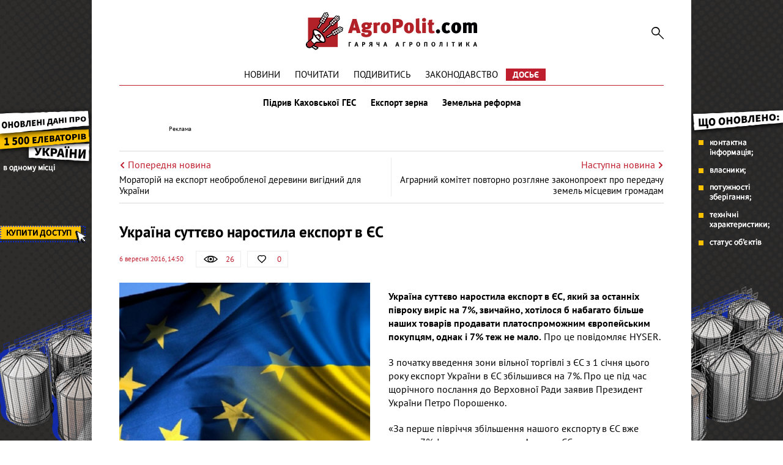

--- FILE ---
content_type: text/html; charset=UTF-8
request_url: https://agropolit.com/news/2238-ukrayina-suttyevo-narostila-eksport-v-yes
body_size: 7861
content:
<!DOCTYPE html>
<html lang="uk">
    <head>
    <meta http-equiv="Content-Type" content="text/html; charset=utf-8"/>
    <meta http-equiv="x-ua-compatible" content="ie=edge">
    <link rel="apple-touch-icon" href="/assets/d98f04b8/images/apple_fav.png">
    <meta name="robots" content="max-image-preview:large">
    <meta name="viewport" content="width=device-width, initial-scale=1">
    <link rel="shortcut icon" href="/assets/d98f04b8/images/favicon.png" type="image/x-icon">
    <link rel="manifest" href="/manifest.json">
    <meta name="google-site-verification" content="AJfnu_ajD7Gy75Sq7M62vPXH37JnSxCkaPDP89afDcg" />
<script src="https://cdn.onesignal.com/sdks/OneSignalSDK.js" async></script>
  <script>
    var OneSignal = window.OneSignal || [];
    OneSignal.push(["init", {
      appId: "802af34f-2e42-4681-b9fc-9fb0705fc4f2",
      autoRegister: true,
      notifyButton: {
        enable: false
      }
    }]);
  </script>
<meta name="description" content="Україна суттєво наростила експорт в ЄС, який за останніх півроку виріс на 7%, звичайно, хотілося б набагато більше наших товарів продавати платоспроможним європейським покупцям, однак і 7% теж не мало. " />
<meta name="article:published_time" content="2016-09-06T14:50:52+0300" />
<link rel="canonical" href="https://agropolit.com/news/2238-ukrayina-suttyevo-narostila-eksport-v-yes" />
<link rel="amphtml" href="https://agropolit.com/news/2238-ukrayina-suttyevo-narostila-eksport-v-yes?amp=1" />
<link rel="stylesheet" type="text/css" href="/assets/d98f04b8/css/social.css?20151210" />
<link rel="stylesheet" type="text/css" href="/assets/d98f04b8/css/fonts.css" />
<link rel="stylesheet" type="text/css" href="/assets/d98f04b8/css/fontawesome/fontawesome-free-5.12.1.all.min.css" />
<link rel="stylesheet" type="text/css" href="/assets/d98f04b8/css/normalize.css" />
<link rel="stylesheet" type="text/css" href="/assets/d98f04b8/css/jquery.fancybox.min.css" />
<link rel="stylesheet" type="text/css" href="/assets/d98f04b8/css/main.min.css?v=0.9.19-4-gf9226d7" />
<link rel="stylesheet" type="text/css" href="/assets/d98f04b8/css/styles.css?v=0.9.19-4-gf9226d7" />
<link rel="stylesheet" type="text/css" href="/assets/2497bd5e/assets/styles.css" />
<style type="text/css">
/*<![CDATA[*/
    .rcl-label:before {
      font-size: 10px;
      font-weight: 500;
      line-height: 14px;
      content: 'Реклама';
      width: max-content;
    }
/*]]>*/
</style>
<title>Україна суттєво наростила експорт в ЄС — АГРОПОЛІТ</title>
<meta property="og:type" content="article" />
<meta property="og:url" content="https://agropolit.com/news/2238-ukrayina-suttyevo-narostila-eksport-v-yes" />
<meta property="og:title" content="Україна суттєво наростила експорт в ЄС" />
<meta property="og:description" content="Україна суттєво наростила експорт в ЄС, який за останніх півроку виріс на 7%, звичайно, хотілося б набагато більше наших товарів продавати платоспроможним європейським покупцям, однак і 7% теж не мало. " />
<meta property="og:image" content="https://agropolit.com/media/news/original/00/02/2238/wwwprostirua-3686.jpg" />
<meta property="fb:pages" content="850850045029978" />
<meta name="twitter:site" content="@Agropolit_com">
<meta name="twitter:creator" content="@Agropolit_com"/>
<meta name="twitter:title" content="Україна суттєво наростила експорт в ЄС"/>
<meta name="twitter:description" content="Україна суттєво наростила експорт в ЄС, який за останніх півроку виріс на 7%, звичайно, хотілося б набагато більше наших товарів продавати платоспроможним європейським покупцям, однак і 7% теж не мало. "/>
<meta name="twitter:card" content="summary"/>
<meta property="twitter:image:src" content="https://agropolit.com/media/news/original/00/02/2238/wwwprostirua-3686.jpg" />
<meta name="twitter:domain" content="https://agropolit.com"/>
    <script src="/assets/5ba5f49d/modernizr-2.8.3.min.js"></script>
    
    <script src="/assets/5ba5f49d/jquery-2.2.0.js"></script>
    
            <script type="application/ld+json">
                {
                  "@context": "http://schema.org",
                  "@type": "NewsArticle",
                  "mainEntityOfPage":{
                    "@type":"WebPage",
                    "@id":"//agropolit.com/news/2238-ukrayina-suttyevo-narostila-eksport-v-yes"
                  },
                  "headline": "Україна суттєво наростила експорт в ЄС",
                  "description": "Україна суттєво наростила експорт в ЄС, який за останніх півроку виріс на 7%, звичайно, хотілося б набагато більше наших товарів продавати платоспроможним європейським покупцям, однак і 7% теж не мало. ",
                  "image": {
                    "@type": "ImageObject",
                    "url": "https://agropolit.com/media/news/600-400-m/00/02/2238/wwwprostirua-3686.jpg",
                    "width": 600,
                    "height": 400
                  },
                  "datePublished": "Tue, 06 Sep 2016 14:50:52 +0300",
                  "author": {
                    "@type": "Organization",
                    "name": "Служба новин"
                  },
                  "publisher": {
                    "@type": "Organization",
                    "name": "agropolit.com",
                    "logo": {
                      "@type": "ImageObject",
                      "url": "https://agropolit.com/assets/d98f04b8/images/logo.png",
                      "width": 317,
                      "height": 38
                    }
                  }
                }
            </script>
        
<script type="text/javascript">
var csrfTokenName = "YII_CSRF_TOKEN";
var csrfTokenValue = "a1Rya3d5bTlub1NOVFdCRk9iekdSOHFsWkVfRlNXZ1IBjbGnwsn5fm-BPH8sUfCUrDMt-alsaoNln94lE3QCNQ==";
</script>
    <!--[if IE]>
    <script src="http://html5shiv.googlecode.com/svn/trunk/html5.js"></script>
    <![endif]-->
    <script async src="https://securepubads.g.doubleclick.net/tag/js/gpt.js"></script>
<script>
  window.googletag = window.googletag || {cmd: []}; </script>

<script>
  var gptAdSlots = [];

  googletag.cmd.push(function() { var mapping = googletag.sizeMapping().
addSize([1450, 768], [970, 90]).
  addSize([980, 600], [728, 90]).
  addSize([750, 600], [728, 90]).
  addSize([470, 559], [468, 60]).
  addSize([0, 0], [300, 250]).
  build();

    googletag.defineSlot('/21104329/AgroPolit-news_main', [[970, 90], [468, 60], [728, 90], [300, 250]], 'div-gpt-ad-1620891087014-0'). defineSizeMapping(mapping). addService(googletag.pubads());
    googletag.pubads().enableSingleRequest();
    googletag.enableServices();
  });
</script>
<!-- Google Tag Manager -->
<script>(function(w,d,s,l,i){w[l]=w[l]||[];w[l].push({'gtm.start':
new Date().getTime(),event:'gtm.js'});var f=d.getElementsByTagName(s)[0],
j=d.createElement(s),dl=l!='dataLayer'?'&l='+l:'';j.async=true;j.src=
'https://www.googletagmanager.com/gtm.js?id='+i+dl;f.parentNode.insertBefore(j,f);
})(window,document,'script','dataLayer','GTM-MBDVLKT');</script>
<!-- End Google Tag Manager -->
</head>

<body>
<!-- Google Tag Manager (noscript) -->
<noscript><iframe src="https://www.googletagmanager.com/ns.html?id=GTM-MBDVLKT"
height="0" width="0" style="display:none;visibility:hidden"></iframe></noscript>
<!-- End Google Tag Manager (noscript) -->

<div id="wrapper" itemscope itemtype="http://schema.org/WebPage">
    
        <div class="rcl-note" style="color:#FFF"></div>
    <div class="rcl-note rcl-note-right" style="color:#FFF"></div>
    <a target="_blank" href="https://elevatorist.com/54-pidpiska-na-kartu-elevatoriv-ukrayini?utm_source=agropolit&utm_medium=branding" class="branding"  onclick="CountClick(731);" data-bnid="731" >
        <img src="/media/banner/original/00/00/731/1200h1200-38775.png" alt=""></a>
            <script type="text/javascript">
        window.onload = function(){
        $(function () {
            ga('send', 'event', {
                eventCategory: 'Background',
                eventAction: 'Show-all-page',
                eventLabel: 'BN:731',
                transport: 'beacon'
            });
        });
        }
    </script>
    
    <div class="container container-outer">

                
        <header class="container header">
    <div class="header__logo">
        <a href="/"><img src="/assets/d98f04b8/images/agropolit.svg" alt="AgroPolit.com" width="400" height="88" style="width: 100%;height: auto;"></a>
    </div>

        
    <a href="#" class="header__menu__button"><i></i></a>

    <div class="header__toggle">
        <div class="header__search">
            <form id="mainsearch-form" action="/search" method="post">
<input type="hidden" value="a1Rya3d5bTlub1NOVFdCRk9iekdSOHFsWkVfRlNXZ1IBjbGnwsn5fm-BPH8sUfCUrDMt-alsaoNln94lE3QCNQ==" name="YII_CSRF_TOKEN" />                <input type="search" name="s" class="header__search__inputbox" placeholder="Пошук по сайту">
                <button type="submit" class="header__search__button"><i></i></button>
                <div class="header__search__layer"></div>
            </form>        </div>

        <nav class="header__menu_main">
            <div class="header__menu_main__block" id="yw1">
<span><a class="header__menu_main__link" href="https://agropolit.com/news">Новини</a></span>
<span><a class="header__menu_main__link" href="https://agropolit.com/pochytaty">Почитати</a></span>
<span><a class="header__menu_main__link" href="https://agropolit.com/podyvytys">Подивитись</a></span>
<span><a class="header__menu_main__link" href="https://agropolit.com/zakonodavstvo">Законодавство</a></span>
<span><a class="header__menu_main__link" href="https://agropolit.com/dosye">Досьє</a></span>
</div>        </nav>

        <div class="header__social">
            <a href="#" target="_blank" class="header__social__link header__social__link-fb"><i></i></a>
            <a href="#" target="_blank" class="header__social__link header__social__link-tw"><i></i></a>
            <a href="#" target="_blank" class="header__social__link header__social__link-rss"><i></i></a>
        </div>
    </div>

    <nav class="header__menu_hot"><a rel="tag" class="header__menu_hot__link" href="/spetstemy/ges">Підрив Каховської ГЕС</a><a rel="tag" class="header__menu_hot__link" href="/spetstemy/grain export">Експорт зерна</a><a rel="tag" class="header__menu_hot__link" href="/spetstemy/zemreforma">Земельна реформа</a></nav><!-- .header__menu_hot -->
            <div class="header__banner-wrap">
            <div class="header__banner">
                <div class="main_wide site_inside"><div class="rcl-inner rcl-label"></div><!-- place:38 --><!-- /21104329/AgroPolit-news_main -->
<div id='div-gpt-ad-1620891087014-0'>
  <script>
    googletag.cmd.push(function() { googletag.display('div-gpt-ad-1620891087014-0'); });
  </script>
</div>
</div>
            </div>
        </div>
    
</header>


<div class="container">
    <div class="sides_article">
                <a class="sides_article__item sides_article__item-prev" href="/news/2237-moratoriy-na-eksport-neobroblenoyi-derevini-vigidniy-dlya-ukrayini">
            <div class="sides_article__nav">
                <img src="/assets/d98f04b8/images/icon-arrow-left.svg" alt="">
                <span>Попередня новина</span>
            </div>
            <div class="sides_article__title">Мораторій на експорт необробленої деревини вигідний для України</div>
        </a>
                        <a class="sides_article__item sides_article__item-next" href="/news/2239-agrarniy-komitet-povtorno-rozglyane-zakonoproekt-pro-peredachu-zemel-mistsevim-gromadam">
            <div class="sides_article__nav">
                <span>Наступна новина</span>
                <img src="/assets/d98f04b8/images/icon-arrow-right.svg" alt="">
            </div>
            <div class="sides_article__title">Аграрний комітет повторно розгляне законопроект про передачу земель місцевим громадам</div>
        </a>
            </div>
</div>

        <main class="container main" role="main">

            
            <section class="wrapper">
                <div class="page__header">
    <h1 class="pagetitle">Україна суттєво наростила експорт в ЄС</h1>
    <div class="page__header__top">
        <div class="page__header__date">
             6 вересня 2016, 14:50        </div>
        <div class="social__panel">
    <div class="social__panel__block social__panel__block-view" title="Кількість переглядів" data-toggle="tooltip">
    <div class="social__panel__block__icon"><i></i></div><span>26</span>    </div>
<!--    likes-->
        <a href="#" class="social__panel__block social__panel__block-like like" id="yes" data-action="like" data-object_type="1" data-object_id="2238" data-toggle="tooltip" title="Подобається">
        <div class="social__panel__block__icon"><i></i></div>
        <span class="like_count">0</span>
    </a>
    <!--    comments-->
        </div>
    </div>
</div>
<div class="newsitem">
        <div class="newsitem__head">
        <div class="newsitem__head__image">
            <a href="/media/news/o-o-w/00/02/2238/wwwprostirua-3686.jpg " class="picture" ><img title="Україна суттєво наростила експорт в ЄС" rel="gallery-01" class="picture img-responsive" src="/media/news/o-o-w/00/02/2238/wwwprostirua-3686.jpg" alt="Україна суттєво наростила експорт в ЄС" /></a>        </div>
        <div class="newsitem__head__info">
            <div class="newsitem__head__author">
                <a rel="nofollow" class="picture" href="#">
                    <i></i>
                    <span>www.prostir.ua</span>
                </a>
            </div>
            <div class="newsitem__head__imgtitle"><span>Україна суттєво наростила експорт в ЄС</span></div>
        </div>
    </div>
    
    <div class="newsitem__content"><p><strong>Україна суттєво наростила експорт в ЄС, який за останніх півроку виріс на 7%, звичайно, хотілося б набагато більше наших товарів продавати платоспроможним європейським покупцям, однак і 7% теж не мало.</strong> Про це повідомляє HYSER.</p>
<p>З початку введення зони вільної торгівлі з ЄС з 1 січня цього року експорт України в ЄС збільшився на 7%. Про це під час щорічного послання до Верховної Ради заявив Президент України Петро Порошенко.</p>
<p>&laquo;За перше півріччя збільшення нашого експорту в ЄС вже склало 7%. І це в умовах кризи. А частка ЄС у загальному експорті зараз становить 39,2% &raquo;, - сказав Президент.</p>
<p>Виходячи з даних цифр можна зробити висновок, що в плані торгівлі з Росією ми розірвали тісні економічні зв'язки, а ось з Європейським Союзом співробітництво хоч і налагоджується, але хотілося б більшого і нам просто необхідно зробити більше. Частка експорту майже в 40% поки ще дуже мало, щоб українські виробники відчули всі переваги західного вектора зовнішньої торгівлі перед східним.</p>
<p>Можна зробити висновок, що в даний час Україна переживає якийсь такий перехідний період і зараз дуже важливо робити все необхідне, щоб виводити економічне співробітництво з Євросоюзом на якісно новий рівень.</p></div>
    </div>
<div class="article-text-bottom">
    <p>Дізнавайтесь першими про всі найважливіші події в аграрній політиці з нашого <a rel="nofollow" href="https://www.facebook.com/AgroPolitCom">Facebook</a>, <a rel="nofollow" href="https://twitter.com/AgroPolit_com">Twitter</a>, <a  rel="nofollow" href="https://telegram.me/AgroPolitCom">Telegram</a> та підписуйтесь <a rel="nofollow" href="http://eepurl.com/c8ELwT">розсилку </a> . Обіцяємо надсилати тільки найцікавіші новини!</p>
</div>

<div class="share-bottom">
    <div class="b-share b-share_type_facebook" data-url="https://agropolit.com/news/2238-ukrayina-suttyevo-narostila-eksport-v-yes" data-title="Україна суттєво наростила експорт в ЄС">
        <a class="b-share__button" href="#fb" onclick="Share.fb(event,this,':url',':title')">
            <i class="fab fa-facebook-f"></i>
        </a>
    </div>
    <div class="b-share b-share_type_twitter" data-url="https://agropolit.com/news/2238-ukrayina-suttyevo-narostila-eksport-v-yes" data-title="Україна суттєво наростила експорт в ЄС" data-img="https://agropolit.com/media/news/original/00/02/2238/wwwprostirua-3686.jpg">
        <a class="b-share__button" href="#tw" onclick="Share.tw(event,this,':url')" >
            <i class="fab fa-twitter"></i>
        </a>
    </div>
    <div class="b-share b-share_type_telegramm" data-url="https://agropolit.com/news/2238-ukrayina-suttyevo-narostila-eksport-v-yes" data-title="Україна суттєво наростила експорт в ЄС">
        <a class="b-share__button" href="#">
            <i class="fab fa-telegram-plane"></i>
        </a>
    </div>
    <div class="b-share b-share_type_viber" data-url="https://agropolit.com/news/2238-ukrayina-suttyevo-narostila-eksport-v-yes" data-title="Україна суттєво наростила експорт в ЄС">
        <a class="b-share__button" href="#">
            <i class="fab fa-viber"></i>
        </a>
    </div>
    
</div>
<h2 class="sectiontitle">Вибір редакції</h2>

<div class="top-materials">
    <div id="yw0" class="list-view">
<div class="items">
<div class="clv2-append">

<div class="blogs__item short_content__item">
    <div class="short_content__item__top">
        <div class="short_content__item__image__container">
            <a href="/interview/1062-groshi-dlya-agro-dorojchayut-yak-vijiti-i-scho-finansuvati-u-2026-mu" class="blogs__item__image short_content__item__image cover" >
                <img title="Олександр Ярецький  директором фінансової компанії FinWin " src="/media/materials/300-s-w/00/01/1062/oleksandr-yaretskiy-1-39125.jpg" alt="Олександр Ярецький  директором фінансової компанії FinWin " />            </a>
        </div>
        <div class="short_content__item__panel">
            <div class="short_content__item__panel__block short_content__item__panel__block-view" data-toggle="tooltip"
                 title="Кількість переглядів">
                <i></i><span>139 </span>
            </div>
            <a href="#" class="short_content__item__panel__block short_content__item__panel__block-like liked"
               data-toggle="tooltip" title="Подобається">
                <i></i><span>4</span>
            </a>
            <a href="/interview/1062-groshi-dlya-agro-dorojchayut-yak-vijiti-i-scho-finansuvati-u-2026-mu#disqus_thread"
               class="short_content__item__panel__block short_content__item__panel__block-comment" data-toggle="tooltip"
               title="Коментарі">
                <i></i><span>0</span>
            </a>
        </div>
    </div>
    <div class="short_content__item__bottom">
        <div class="short_content__item__date">30 січня 2026</div>
        <a href="/interview/1062-groshi-dlya-agro-dorojchayut-yak-vijiti-i-scho-finansuvati-u-2026-mu" class="blogs__item__title short_content__item__title"><span
                    class="short_content__item__title_text"
                    title=" . $material->ownerName . ">Гроші для агро дорожчають: як вижити і що фінансувати у 2026-му </span></a>
        <div class="blogs__item__desc short_content__item__desc">Агробізнес зазвичай орієнтується на прогнози виробництва, експорту та перехідних залишків біржових сільгоспкультур, а також на цінові очікування....</div>
    </div>
</div>



<div class="blogs__item short_content__item">
    <div class="short_content__item__top">
        <div class="short_content__item__image__container">
            <a href="/spetsproekty/1060-osnovni-podatkovi-ta-zakonodavchi-zmini-chogo-chekati-agrariyam-u-2026-rotsi" class="blogs__item__image short_content__item__image cover" >
                <img title="2026 рік підготував агросектору багато цікавих змін " src="/media/materials/300-s-w/00/01/1060/31_12_3-38994.png" alt="2026 рік підготував агросектору багато цікавих змін " />            </a>
        </div>
        <div class="short_content__item__panel">
            <div class="short_content__item__panel__block short_content__item__panel__block-view" data-toggle="tooltip"
                 title="Кількість переглядів">
                <i></i><span>949 </span>
            </div>
            <a href="#" class="short_content__item__panel__block short_content__item__panel__block-like liked"
               data-toggle="tooltip" title="Подобається">
                <i></i><span>2</span>
            </a>
            <a href="/spetsproekty/1060-osnovni-podatkovi-ta-zakonodavchi-zmini-chogo-chekati-agrariyam-u-2026-rotsi#disqus_thread"
               class="short_content__item__panel__block short_content__item__panel__block-comment" data-toggle="tooltip"
               title="Коментарі">
                <i></i><span>0</span>
            </a>
        </div>
    </div>
    <div class="short_content__item__bottom">
        <div class="short_content__item__date"> 1 січня 2026</div>
        <a href="/spetsproekty/1060-osnovni-podatkovi-ta-zakonodavchi-zmini-chogo-chekati-agrariyam-u-2026-rotsi" class="blogs__item__title short_content__item__title"><span
                    class="short_content__item__title_text"
                    title=" . $material->ownerName . ">Основні податкові та законодавчі зміни: чого чекати аграріям у 2026 році? </span></a>
        <div class="blogs__item__desc short_content__item__desc">Зниження ставки соєво-ріпакового мита, зміни у вартості пального через збільшення ставки акцизу, біоетанол у бензинах та штрафи за невиконання для...</div>
    </div>
</div>



<div class="blogs__item short_content__item">
    <div class="short_content__item__top">
        <div class="short_content__item__image__container">
            <a href="/spetsproekty/1061-tsina-zemli-ta-orenda-zemli-chogo-chekati-agrariyam-ta-vlasnikam-payiv-u-2026-rotsi" class="blogs__item__image short_content__item__image cover" >
                <img title="Середня ціна землі на кінець року виросла на 15% до $2600 за один га" src="/media/materials/300-s-w/00/01/1061/31_12-1-38998.png" alt="Середня ціна землі на кінець року виросла на 15% до $2600 за один га" />            </a>
        </div>
        <div class="short_content__item__panel">
            <div class="short_content__item__panel__block short_content__item__panel__block-view" data-toggle="tooltip"
                 title="Кількість переглядів">
                <i></i><span>1050 </span>
            </div>
            <a href="#" class="short_content__item__panel__block short_content__item__panel__block-like liked"
               data-toggle="tooltip" title="Подобається">
                <i></i><span>3</span>
            </a>
            <a href="/spetsproekty/1061-tsina-zemli-ta-orenda-zemli-chogo-chekati-agrariyam-ta-vlasnikam-payiv-u-2026-rotsi#disqus_thread"
               class="short_content__item__panel__block short_content__item__panel__block-comment" data-toggle="tooltip"
               title="Коментарі">
                <i></i><span>0</span>
            </a>
        </div>
    </div>
    <div class="short_content__item__bottom">
        <div class="short_content__item__date"> 7 січня 2026</div>
        <a href="/spetsproekty/1061-tsina-zemli-ta-orenda-zemli-chogo-chekati-agrariyam-ta-vlasnikam-payiv-u-2026-rotsi" class="blogs__item__title short_content__item__title"><span
                    class="short_content__item__title_text"
                    title=" . $material->ownerName . ">Ціна землі та оренда землі: чого чекати аграріям та власникам паїв у 2026 році? </span></a>
        <div class="blogs__item__desc short_content__item__desc">Ринок землі та оренда сільськогосподарських земель &ndash; яких цін та тенденцій варто очікувати у 2026 році? AgroPolit.com зібрав найповнішу...</div>
    </div>
</div>


</div></div><div class="keys" style="display:none" title="/news/2238-ukrayina-suttyevo-narostila-eksport-v-yes"><span>382</span><span>380</span><span>379</span></div>
</div></div>                            </section>
        </main>

        <footer class="footer wrapper">

                    <nav class="footer__menu_main">
                        <div class="footer__menu_main__block" id="yw2">
<span><a class="header__menu_main__link" href="https://agropolit.com/news">Новини</a></span>
<span><a class="header__menu_main__link" href="https://agropolit.com/pochytaty">Почитати</a></span>
<span><a class="header__menu_main__link" href="https://agropolit.com/podyvytys">Подивитись</a></span>
<span><a class="header__menu_main__link" href="https://agropolit.com/zakonodavstvo">Законодавство</a></span>
<span><a class="header__menu_main__link" href="https://agropolit.com/dosye">Досьє</a></span>
</div>                    </nav>
                        <div class="container">

                <div class="footer__menu">
                    <div class="footer__menu__block" id="yw3">
<span><a class="footer__menu__link" href="https://agropolit.com/pro-agropolitcom">Про AgroPolit.com</a></span>
<span><a rel="nofollow" class="footer__menu__link" href="https://agropolit.com/contacts">Контакти</a></span>
</div><div class="footer__menu__block" id="yw4">
<span><a rel="nofollow" class="footer__menu__link" href="http://latiproduction.com/">LATIPRODUCTION</a></span>
<span><a rel="nofollow" class="footer__menu__link" href="https://latifundimag.com/">LATIFUNDIMAG</a></span>
</div>                </div>
                <div class="footer__social">
                    <p>Ми в мережі</p>
                    <div class="footer__social__list">
                        <a rel="nofollow" href="https://www.facebook.com/AgroPolitCom" target="_blank" class="footer__social__link footer__social__link-facebook"><i class="fab fa-facebook-f"></i></a>
<a rel="nofollow" href="https://telegram.me/AgroPolitCom" target="_blank" class="footer__social__link footer__social__link-telegramm"><i class="fab fa-telegram-plane"></i></a>
<a rel="nofollow" href="https://twitter.com/AgroPolit_com" target="_blank" class="footer__social__link footer__social__link-twitter"><i class="fab fa-twitter"></i></a>
<a rel="nofollow" href="https://www.youtube.com/channel/UCFjnGPYTdkrYZn4toTHyuaw/featured" target="_blank" class="footer__social__link footer__social__link-youtube"><i class="fab fa-youtube"></i></a>
                    </div>
                </div>
                            </div>
            <hr>
            <div class="footer__other">
                
                <div class="footer__copyright">© AgroPolit.com, 2016-2023</div>
            </div>
        </footer>
    </div><!-- .container container-outer -->

    <a href="#" class="slide_up"><i></i></a>
</div><!-- #wrapper -->

<script type="text/javascript" src="/assets/d98f04b8/js/share.js?20160512"></script>
<script type="text/javascript" src="/assets/d98f04b8/js/jquery-migrate-1.4.1.min.js?v=0.9.19-4-gf9226d7"></script>
<script type="text/javascript" src="/assets/d727181d/jquery.ba-bbq.min.js"></script>
<script type="text/javascript" src="/assets/d98f04b8/js/vendor/jquery.reject.js"></script>
<script type="text/javascript" src="/assets/d98f04b8/js/vendor/jquery.fancybox.min.js"></script>
<script type="text/javascript" src="/assets/d98f04b8/js/vendor/owl.carousel.js"></script>
<script type="text/javascript" src="/assets/d98f04b8/js/main.js?v=0.9.19-4-gf9226d7"></script>
<script type="text/javascript" src="/assets/d98f04b8/js/front.js?v=0.9.19-4-gf9226d7"></script>
<script type="text/javascript" src="/assets/2497bd5e/assets/jquery.yiilistview.js"></script>
<script type="text/javascript">
/*<![CDATA[*/
themeUrl = '/assets/d98f04b8/';
jQuery(function($) {

            $(document).ready(function(){
                var data = {
                    url:"/news/2238-ukrayina-suttyevo-narostila-eksport-v-yes",
                    type:"1",
                    id:"2238"
                };
                if (csrfTokenName) data[csrfTokenName] = csrfTokenValue;
                $.post("/site/viewCounter",data,function(data){
                    //console.log(data);
                    
                },"json");
                return false;
            })
                
jQuery('#yw0').yiiListView({'ajaxUpdate':['1','yw0'],'ajaxVar':'ajax','pagerClass':'pager\x2Dmore','loadingClass':'list\x2Dview\x2Dloading','sorterClass':'sorter','enableHistory':false,'loadWidgetByAjax':false,'afterAjaxUpdate':updateBG});
});
/*]]>*/
</script>
</body>
</html>


--- FILE ---
content_type: text/html; charset=utf-8
request_url: https://www.google.com/recaptcha/api2/aframe
body_size: 259
content:
<!DOCTYPE HTML><html><head><meta http-equiv="content-type" content="text/html; charset=UTF-8"></head><body><script nonce="8fIhk-3OeFZ8PG43zcy_6Q">/** Anti-fraud and anti-abuse applications only. See google.com/recaptcha */ try{var clients={'sodar':'https://pagead2.googlesyndication.com/pagead/sodar?'};window.addEventListener("message",function(a){try{if(a.source===window.parent){var b=JSON.parse(a.data);var c=clients[b['id']];if(c){var d=document.createElement('img');d.src=c+b['params']+'&rc='+(localStorage.getItem("rc::a")?sessionStorage.getItem("rc::b"):"");window.document.body.appendChild(d);sessionStorage.setItem("rc::e",parseInt(sessionStorage.getItem("rc::e")||0)+1);localStorage.setItem("rc::h",'1769955504297');}}}catch(b){}});window.parent.postMessage("_grecaptcha_ready", "*");}catch(b){}</script></body></html>

--- FILE ---
content_type: text/css
request_url: https://agropolit.com/assets/d98f04b8/css/main.min.css?v=0.9.19-4-gf9226d7
body_size: 16415
content:
*{-webkit-box-sizing:border-box;-moz-box-sizing:border-box;box-sizing:border-box}*:before,*:after{-webkit-box-sizing:border-box;-moz-box-sizing:border-box;box-sizing:border-box}html{height:100%;min-height:100%;font-family:sans-serif;-ms-text-size-adjust:100%;-webkit-text-size-adjust:100%;-webkit-tap-highlight-color:rgba(0,0,0,0)}body{padding:0;margin:0;height:100%;min-height:100%;width:100%;position:relative;background:#fff;color:#000;font-size:16px;line-height:22px;font-weight:400;font-family:'PTSans',Helvetica,Arial,sans-serif}body.overflow{overflow:hidden}a{background-color:transparent;text-decoration:none;color:#c53e22;-webkit-transition:all .1s linear;-moz-transition:all .1s linear;transition:all .1s linear}a:active{color:#c53e22;text-decoration:underline;outline:0}a:focus,a:hover{outline:0}.no-touch a:hover{color:#c53e22;text-decoration:underline}article,aside,details,figcaption,figure,footer,header,hgroup,main,menu,nav,section,summary{display:block}audio,canvas,progress,video{display:inline-block;vertical-align:baseline}audio:not([controls]){display:none;height:0}[hidden],template{display:none}abbr[title]{border-bottom:1px dotted}b,strong{font-weight:bold}dfn{font-style:italic}mark{background:#ff0;color:#000}small{font-size:80%}sub,sup{font-size:75%;line-height:0;position:relative;vertical-align:baseline}sup{top:-0.5em}sub{bottom:-0.25em}img{border:0}svg:not(:root){overflow:hidden}figure{margin:1em 40px}hr{-webkit-box-sizing:content-box;-moz-box-sizing:content-box;box-sizing:content-box;height:0}pre{overflow:auto}code,kbd,pre,samp{font-family:monospace,monospace;font-size:1em}button,input,optgroup,select,textarea{color:inherit;font:inherit;margin:0}button{overflow:visible}button,select{text-transform:none}button,html input[type="button"],input[type="reset"],input[type="submit"]{-webkit-appearance:button;cursor:pointer}button[disabled],html input[disabled]{cursor:default}button::-moz-focus-inner,input::-moz-focus-inner{border:0;padding:0}input{line-height:normal}input[type="checkbox"],input[type="radio"]{-webkit-box-sizing:border-box;-moz-box-sizing:border-box;box-sizing:border-box;padding:0}input[type="number"]::-webkit-inner-spin-button,input[type="number"]::-webkit-outer-spin-button{height:auto}input[type="search"]{-webkit-appearance:textfield;-webkit-box-sizing:content-box;-moz-box-sizing:content-box;box-sizing:content-box}input[type="search"]::-webkit-search-cancel-button,input[type="search"]::-webkit-search-decoration{-webkit-appearance:none}fieldset{border:1px solid silver;margin:0 2px;padding:.35em .625em .75em}legend{border:0;padding:0}textarea{overflow:auto}optgroup{font-weight:bold}table{border-collapse:collapse;border-spacing:0}td,th{padding:0}::-moz-selection{background:#b3d4fc;text-shadow:none}::selection{background:#b3d4fc;text-shadow:none}hr{display:block;height:1px;border:0;border-top:1px solid #ccc;margin:1em 0;padding:0}audio,canvas,iframe,img,svg,video{vertical-align:middle}fieldset{border:0;margin:0;padding:0}textarea{resize:vertical}.browserupgrade{margin:.2em 0;background:#ccc;color:#000;padding:.2em 0}.hidden{display:none !important}.visuallyhidden{border:0;clip:rect(0 0 0 0);height:1px;margin:-1px;overflow:hidden;padding:0;position:absolute;width:1px}.visuallyhidden.focusable:active,.visuallyhidden.focusable:focus{clip:auto;height:auto;margin:0;overflow:visible;position:static;width:auto}.invisible{visibility:hidden}.clearfix:before,.clearfix:after{content:" ";display:table}.clearfix:after{clear:both}.contain{background-position:center;background-size:contain;background-repeat:no-repeat}.contain img{display:none !important;border:0}.cover{background-position:center;background-size:cover;background-repeat:no-repeat}.cover img{display:none !important;border:0}@media print{*,*:before,*:after{background:transparent !important;color:#000 !important;box-shadow:none !important;text-shadow:none !important}a,a:visited{text-decoration:underline}a[href]:after{content:" (" attr(href) ")"}abbr[title]:after{content:" (" attr(title) ")"}a[href^="#"]:after,a[href^="javascript:"]:after{content:""}pre,blockquote{border:1px solid #999;page-break-inside:avoid}thead{display:table-header-group}tr,img{page-break-inside:avoid}img{max-width:100% !important}p,h2,h3{orphans:3;widows:3}h2,h3{page-break-after:avoid}}.clearfix:before,.clearfix:after,.dl-horizontal dd:before,.dl-horizontal dd:after,.wrapper_inner:before,.wrapper_inner:after,.container-outer:before,.container-outer:after,.container:before,.container:after,.container-fluid:before,.container-fluid:after,.row:before,.row:after,.form-horizontal .form-group:before,.form-horizontal .form-group:after,.btn-toolbar:before,.btn-toolbar:after,.btn-group-vertical>.btn-group:before,.btn-group-vertical>.btn-group:after,.nav:before,.nav:after,.navbar:before,.navbar:after,.navbar-header:before,.navbar-header:after,.navbar-collapse:before,.navbar-collapse:after,.pager:before,.pager:after,.panel-body:before,.panel-body:after,.modal-header:before,.modal-header:after,.modal-footer:before,.modal-footer:after{content:" ";display:table}.clearfix:after,.dl-horizontal dd:after,.container:after,.container-fluid:after,.row:after,.form-horizontal .form-group:after,.btn-toolbar:after,.btn-group-vertical>.btn-group:after,.nav:after,.navbar:after,.navbar-header:after,.navbar-collapse:after,.pager:after,.panel-body:after,.modal-header:after,.modal-footer:after{clear:both}/*! PhotoSwipe main CSS by Dmitry Semenov | photoswipe.com | MIT license */.pswp{display:none;position:absolute;width:100%;height:100%;left:0;top:0;overflow:hidden;-ms-touch-action:none;touch-action:none;z-index:1500;-webkit-text-size-adjust:100%;-webkit-backface-visibility:hidden;outline:0}.pswp *{-webkit-box-sizing:border-box;box-sizing:border-box}.pswp img{max-width:none}.pswp--animate_opacity{opacity:.001;will-change:opacity;-webkit-transition:opacity 333ms cubic-bezier(0.4,0,0.22,1);transition:opacity 333ms cubic-bezier(0.4,0,0.22,1)}.pswp--open{display:block}.pswp--zoom-allowed .pswp__img{cursor:-webkit-zoom-in;cursor:-moz-zoom-in;cursor:zoom-in}.pswp--zoomed-in .pswp__img{cursor:-webkit-grab;cursor:-moz-grab;cursor:grab}.pswp--dragging .pswp__img{cursor:-webkit-grabbing;cursor:-moz-grabbing;cursor:grabbing}.pswp__bg{position:absolute;left:0;top:0;width:100%;height:100%;background:#000;opacity:0;-webkit-backface-visibility:hidden;will-change:opacity}.pswp__scroll-wrap{position:absolute;left:0;top:0;width:100%;height:100%;overflow:hidden}.pswp__container,.pswp__zoom-wrap{-ms-touch-action:none;touch-action:none;position:absolute;left:0;right:0;top:0;bottom:0}.pswp__container,.pswp__img{-webkit-user-select:none;-moz-user-select:none;-ms-user-select:none;user-select:none;-webkit-tap-highlight-color:transparent;-webkit-touch-callout:none}.pswp__zoom-wrap{position:absolute;width:100%;-webkit-transform-origin:left top;-ms-transform-origin:left top;transform-origin:left top;-webkit-transition:-webkit-transform 333ms cubic-bezier(0.4,0,0.22,1);transition:transform 333ms cubic-bezier(0.4,0,0.22,1)}.pswp__bg{will-change:opacity;-webkit-transition:opacity 333ms cubic-bezier(0.4,0,0.22,1);transition:opacity 333ms cubic-bezier(0.4,0,0.22,1)}.pswp--animated-in .pswp__bg,.pswp--animated-in .pswp__zoom-wrap{-webkit-transition:none;transition:none}.pswp__container,.pswp__zoom-wrap{-webkit-backface-visibility:hidden}.pswp__item{position:absolute;left:0;right:0;top:0;bottom:0;overflow:hidden}.pswp__img{position:absolute;width:auto;height:auto;top:0;left:0}.pswp__img--placeholder{-webkit-backface-visibility:hidden}.pswp__img--placeholder--blank{background:#222}.pswp--ie .pswp__img{width:100% !important;height:auto !important;left:0;top:0}.pswp__error-msg{position:absolute;left:0;top:50%;width:100%;text-align:center;font-size:14px;line-height:16px;margin-top:-8px;color:#CCC}.pswp__error-msg a{color:#CCC;text-decoration:underline}/*! PhotoSwipe Default UI CSS by Dmitry Semenov | photoswipe.com | MIT license */.pswp__button{width:44px;height:44px;position:relative;background:0;cursor:pointer;overflow:visible;-webkit-appearance:none;display:block;border:0;padding:0;margin:0;float:right;opacity:.75;-webkit-transition:opacity .2s;transition:opacity .2s;-webkit-box-shadow:none;box-shadow:none}.no-touch .pswp__button:hover{opacity:1}.pswp__button:active{outline:0;opacity:.9}.pswp__button::-moz-focus-inner{padding:0;border:0}.pswp__ui--over-close .pswp__button--close{opacity:1}.pswp__button,.pswp__button--arrow--left:before,.pswp__button--arrow--right:before{background:url('../img/default-skin.png') 0 0 no-repeat;background-size:264px 88px;width:44px;height:44px}@media(-webkit-min-device-pixel-ratio:1.1),(-webkit-min-device-pixel-ratio:1.09375),(min-resolution:105dpi),(min-resolution:1.1dppx){.pswp--svg .pswp__button,.pswp--svg .pswp__button--arrow--left:before,.pswp--svg .pswp__button--arrow--right:before{background-image:url('../img/default-skin.svg')}.pswp--svg .pswp__button--arrow--left,.pswp--svg .pswp__button--arrow--right{background:0}}.pswp__button--close{background-position:0 -44px}.pswp__button--share{background-position:-44px -44px}.pswp__button--fs{display:none}.pswp--supports-fs .pswp__button--fs{display:block}.pswp--fs .pswp__button--fs{background-position:-44px 0}.pswp__button--zoom{display:none;background-position:-88px 0}.pswp--zoom-allowed .pswp__button--zoom{display:block}.pswp--zoomed-in .pswp__button--zoom{background-position:-132px 0}.pswp--touch .pswp__button--arrow--left,.pswp--touch .pswp__button--arrow--right{visibility:hidden}.pswp__button--arrow--left,.pswp__button--arrow--right{background:0;top:50%;margin-top:-50px;width:70px;height:100px;position:absolute}.pswp__button--arrow--left{left:0}.pswp__button--arrow--right{right:0}.pswp__button--arrow--left:before,.pswp__button--arrow--right:before{content:'';top:35px;background-color:rgba(0,0,0,0.3);height:30px;width:32px;position:absolute}.pswp__button--arrow--left:before{left:6px;background-position:-138px -44px}.pswp__button--arrow--right:before{right:6px;background-position:-94px -44px}.pswp__counter,.pswp__share-modal{-webkit-user-select:none;-moz-user-select:none;-ms-user-select:none;user-select:none}.pswp__share-modal{display:block;background:rgba(0,0,0,0.5);width:100%;height:100%;top:0;left:0;padding:10px;position:absolute;z-index:1600;opacity:0;-webkit-transition:opacity .25s ease-out;transition:opacity .25s ease-out;-webkit-backface-visibility:hidden;will-change:opacity}.pswp__share-modal--hidden{display:none}.pswp__share-tooltip{z-index:1620;position:absolute;background:#FFF;top:56px;border-radius:2px;display:block;width:auto;right:44px;-webkit-box-shadow:0 2px 5px rgba(0,0,0,0.25);box-shadow:0 2px 5px rgba(0,0,0,0.25);-webkit-transform:translateY(6px);-ms-transform:translateY(6px);transform:translateY(6px);-webkit-transition:-webkit-transform .25s;transition:transform .25s;-webkit-backface-visibility:hidden;will-change:transform}.pswp__share-tooltip a{display:block;padding:8px 12px;color:#000;text-decoration:none;font-size:14px;line-height:18px}.pswp__share-tooltip a:hover{text-decoration:none;color:#000}.pswp__share-tooltip a:first-child{border-radius:2px 2px 0 0}.pswp__share-tooltip a:last-child{border-radius:0 0 2px 2px}.pswp__share-modal--fade-in{opacity:1}.pswp__share-modal--fade-in .pswp__share-tooltip{-webkit-transform:translateY(0);-ms-transform:translateY(0);transform:translateY(0)}.pswp--touch .pswp__share-tooltip a{padding:16px 12px}a.pswp__share--facebook:before{content:'';display:block;width:0;height:0;position:absolute;top:-12px;right:15px;border:6px solid transparent;border-bottom-color:#FFF;-webkit-pointer-events:none;-moz-pointer-events:none;pointer-events:none}.no-touch a.pswp__share--facebook:hover{background:#3e5c9a;color:#FFF}.no-touch a.pswp__share--facebook:hover:before{border-bottom-color:#3e5c9a}.no-touch a.pswp__share--twitter:hover{background:#55acee;color:#FFF}.no-touch a.pswp__share--pinterest:hover{background:#CCC;color:#ce272d}.no-touch a.pswp__share--download:hover{background:#DDD}.pswp__counter{position:absolute;left:0;top:0;height:44px;font-size:13px;line-height:44px;color:#FFF;opacity:.75;padding:0 10px}.pswp__caption{position:absolute;left:0;bottom:0;width:100%;min-height:44px}.pswp__caption small{font-size:11px;color:#BBB}.pswp__caption__center{text-align:left;max-width:420px;margin:0 auto;font-size:13px;padding:10px;line-height:20px;color:#CCC}.pswp__caption--empty{display:none}.pswp__caption--fake{visibility:hidden}.pswp__preloader{width:44px;height:44px;position:absolute;top:0;left:50%;margin-left:-22px;opacity:0;-webkit-transition:opacity .25s ease-out;transition:opacity .25s ease-out;will-change:opacity;direction:ltr}.pswp__preloader__icn{width:20px;height:20px;margin:12px}.pswp__preloader--active{opacity:1}.pswp__preloader--active .pswp__preloader__icn{background:url('../img/preloader.gif') 0 0 no-repeat}.pswp--css_animation .pswp__preloader--active{opacity:1}.pswp--css_animation .pswp__preloader--active .pswp__preloader__icn{-webkit-animation:clockwise 500ms linear infinite;animation:clockwise 500ms linear infinite}.pswp--css_animation .pswp__preloader--active .pswp__preloader__donut{-webkit-animation:donut-rotate 1000ms cubic-bezier(0.4,0,0.22,1) infinite;animation:donut-rotate 1000ms cubic-bezier(0.4,0,0.22,1) infinite}.pswp--css_animation .pswp__preloader__icn{background:0;opacity:.75;width:14px;height:14px;position:absolute;left:15px;top:15px;margin:0}.pswp--css_animation .pswp__preloader__cut{position:relative;width:7px;height:14px;overflow:hidden}.pswp--css_animation .pswp__preloader__donut{-webkit-box-sizing:border-box;box-sizing:border-box;width:14px;height:14px;border:2px solid #FFF;border-radius:50%;border-left-color:transparent;border-bottom-color:transparent;position:absolute;top:0;left:0;background:0;margin:0}@media screen and (max-width:1024px){.pswp__preloader{position:relative;left:auto;top:auto;margin:0;float:right}}@-webkit-keyframes clockwise{0%{-webkit-transform:rotate(0);transform:rotate(0)}100%{-webkit-transform:rotate(360deg);transform:rotate(360deg)}}@keyframes clockwise{0%{-webkit-transform:rotate(0);transform:rotate(0)}100%{-webkit-transform:rotate(360deg);transform:rotate(360deg)}}@-webkit-keyframes donut-rotate{0%{-webkit-transform:rotate(0);transform:rotate(0)}50%{-webkit-transform:rotate(-140deg);transform:rotate(-140deg)}100%{-webkit-transform:rotate(0);transform:rotate(0)}}@keyframes donut-rotate{0%{-webkit-transform:rotate(0);transform:rotate(0)}50%{-webkit-transform:rotate(-140deg);transform:rotate(-140deg)}100%{-webkit-transform:rotate(0);transform:rotate(0)}}.pswp__ui{-webkit-font-smoothing:auto;visibility:visible;opacity:1;z-index:1550}.pswp__top-bar{position:absolute;left:0;top:0;height:44px;width:100%}.pswp__caption,.pswp__top-bar,.pswp--has_mouse .pswp__button--arrow--left,.pswp--has_mouse .pswp__button--arrow--right{-webkit-backface-visibility:hidden;will-change:opacity;-webkit-transition:opacity 333ms cubic-bezier(0.4,0,0.22,1);transition:opacity 333ms cubic-bezier(0.4,0,0.22,1)}.pswp--has_mouse .pswp__button--arrow--left,.pswp--has_mouse .pswp__button--arrow--right{visibility:visible}.pswp__top-bar,.pswp__caption{background-color:rgba(0,0,0,0.5)}.pswp__ui--fit .pswp__top-bar,.pswp__ui--fit .pswp__caption{background-color:rgba(0,0,0,0.3)}.pswp__ui--idle .pswp__top-bar{opacity:0}.pswp__ui--idle .pswp__button--arrow--left,.pswp__ui--idle .pswp__button--arrow--right{opacity:0}.pswp__ui--hidden .pswp__top-bar,.pswp__ui--hidden .pswp__caption,.pswp__ui--hidden .pswp__button--arrow--left,.pswp__ui--hidden .pswp__button--arrow--right{opacity:.001}.pswp__ui--one-slide .pswp__button--arrow--left,.pswp__ui--one-slide .pswp__button--arrow--right,.pswp__ui--one-slide .pswp__counter{display:none}.pswp__element--disabled{display:none !important}.owl-stage .animated{-webkit-animation-duration:1000ms;-moz-animation-duration:1000ms;animation-duration:1000ms;-webkit-animation-fill-mode:both;-moz-animation-fill-mode:both;animation-fill-mode:both}.owl-stage .owl-animated-in{z-index:0}.owl-stage .owl-animated-out{z-index:1}.owl-stage .fadeIn{-webkit-animation-name:fadeOut;-moz-animation-name:fadeOut;animation-name:fadeOut}.owl-stage .fadeOut{-webkit-animation-name:fadeOut;-moz-animation-name:fadeOut;animation-name:fadeOut}@-webkit-keyframes fadeIn{0%{opacity:0}100%{opacity:1}}@-moz-keyframes fadeIn{0%{opacity:0}100%{opacity:1}}@keyframes fadeIn{0%{opacity:0}100%{opacity:1}}@-webkit-keyframes fadeOut{0%{opacity:1}100%{opacity:0}}@-moz-keyframes fadeOut{0%{opacity:1}100%{opacity:0}}@keyframes fadeOut{0%{opacity:1}100%{opacity:0}}.owl-height{-webkit-transition:height 500ms ease-in-out;-moz-transition:height 500ms ease-in-out;-ms-transition:height 500ms ease-in-out;-o-transition:height 500ms ease-in-out;transition:height 500ms ease-in-out}.owl-stage{position:relative;-ms-touch-action:pan-Y}.owl-stage:after{content:".";display:block;clear:both;visibility:hidden;line-height:0;height:0}.owl-stage-outer{position:relative;overflow:hidden;-webkit-transform:translate3d(0,0,0);-moz-transform:translate3d(0,0,0);-ms-transform:translate3d(0,0,0);transform:translate3d(0,0,0)}.owl-nav.disabled,.owl-carousel .owl-dots.disabled{display:none}.owl-nav .owl-prev,.owl-carousel .owl-nav .owl-next,.owl-carousel .owl-dot{cursor:pointer;cursor:hand;-webkit-user-select:none;-khtml-user-select:none;-moz-user-select:none;-ms-user-select:none;user-select:none}.owl-loaded{display:block}.owl-loading{opacity:0;display:block}.owl-hidden{opacity:0}.owl-refresh .owl-item{display:none}.owl-drag .owl-item{-webkit-user-select:none;-moz-user-select:none;-ms-user-select:none;user-select:none}.owl-grab{cursor:move;cursor:-webkit-grab;cursor:-o-grab;cursor:-ms-grab;cursor:grab}.owl-rtl{direction:rtl}.owl-rtl .owl-item{float:right}.owl-refresh .owl-item{display:none}.owl-item{position:relative;min-height:1px;float:left;tap-highlight-color:transparent;-webkit-touch-callout:none;-moz-touch-callout:none;touch-callout:none;-webkit-user-select:none;-moz-user-select:none;-ms-user-select:none;user-select:none;-webkit-transform:translate3d(0,0,0);-moz-transform:translate3d(0,0,0);-ms-transform:translate3d(0,0,0);transform:translate3d(0,0,0)}.owl-item img{display:block;-webkit-transform-style:preserve-3d;-moz-transform-style:preserve-3d;transform-style:preserve-3d;-webkit-transform:translate3d(0,0,0);-moz-transform:translate3d(0,0,0);-ms-transform:translate3d(0,0,0);transform:translate3d(0,0,0)}.owl-text-select-on .owl-item{-webkit-user-select:auto;-moz-user-select:auto;-ms-user-select:auto;user-select:auto}.owl-grab{cursor:move;cursor:-webkit-grab;cursor:-o-grab;cursor:-ms-grab;cursor:grab}.owl-rtl{direction:rtl}.owl-rtl .owl-item{float:right}.owl-item .owl-lazy{opacity:0;-webkit-transition:opacity 400ms ease;-moz-transition:opacity 400ms ease;-ms-transition:opacity 400ms ease;-o-transition:opacity 400ms ease;transition:opacity 400ms ease}.owl-video-wrapper{position:relative;height:100%;background:#000}.owl-video-play-icon{position:absolute;height:80px;width:80px;left:50%;top:50%;margin-left:-40px;margin-top:-40px;cursor:pointer;z-index:1;-webkit-backface-visibility:hidden;-webkit-transition:scale 100ms ease;-moz-transition:scale 100ms ease;-ms-transition:scale 100ms ease;-o-transition:scale 100ms ease;transition:scale 100ms ease}.owl-video-play-icon:hover{-webkit-transition:scale(1.3,1.3);-moz-transition:scale(1.3,1.3);-ms-transition:scale(1.3,1.3);-o-transition:scale(1.3,1.3);transition:scale(1.3,1.3)}.owl-video-playing .owl-video-tn,.owl-video-playing .owl-video-play-icon{display:none}.owl-video-tn{opacity:0;height:100%;background-position:center center;background-repeat:no-repeat;-webkit-background-size:contain;-moz-background-size:contain;-o-background-size:contain;background-size:contain;-webkit-transition:opacity 400ms ease;-moz-transition:opacity 400ms ease;-ms-transition:opacity 400ms ease;-o-transition:opacity 400ms ease;transition:opacity 400ms ease}.owl-video-frame{position:relative;z-index:1}#jr_overlay{top:0;left:0;padding:0;margin:0;z-index:2147483646;position:absolute}#jr_wrap{position:absolute;width:100%;z-index:2147483647;padding:0;margin:0}#jr_inner{font-size:12px;background:#FFF;border:1px solid #CCC;color:#4f4f4f;margin:0 auto;height:auto;padding:20px;position:relative;box-sizing:content-box;min-width:300px !important}#jr_header{display:block;color:#333;padding:5px;padding-bottom:0;margin:0;font-weight:bold;font-size:1.3em;margin-bottom:.5em}#jr_inner p{padding:5px;margin:0;line-height:16px}#jr_inner ul{list-style-image:none;list-style-position:outside;list-style-type:none;margin:20px 0 0 0;padding:0;text-align:center}#jr_inner ul li{cursor:pointer;float:none;display:inline-block;width:100px;height:102px;margin:0 10px 10px 10px;padding:0;text-align:center}#jr_inner li a{color:#333;font-size:.8em;text-decoration:none;padding:0;margin:0}.no-touch #jr_inner li a:hover{text-decoration:underline}#jr_inner .jr_icon{width:80px;height:80px;margin:1px auto;padding:0;background:transparent no-repeat scroll left top;cursor:pointer;background-size:contain !important}#jr_close{clear:both;padding:0;margin:0;text-align:center}#jr_close a{color:#000;display:block;width:auto;margin:0;padding:10px 0 0 0;text-decoration:underline}#jr_close p{text-align:left;padding:10px 0 0 0;margin:0}@media(max-width:767px){#jr_wrap{top:0 !important}}@media(min-width:768px){#jr_wrap{position:absolute;width:100%;z-index:2147483647;padding:0;margin:0}#jr_inner ul li{cursor:pointer;float:left;width:120px;height:122px;margin:0 10px 10px 10px;padding:0;text-align:center}#jr_inner .jr_icon{width:100px;height:100px}}#wrapper{display:block;height:100%;min-height:100%}.wrapper{float:left;width:100%;position:relative;z-index:50}.container-outer,.container{position:relative;margin-right:auto;margin-left:auto;max-width:320px;padding-left:15px;padding-right:15px}.container-outer{display:table;background:#fff;z-index:10;position:relative}@media only screen and (max-width :768px){.container-outer,.container{display:flex;flex-direction:column;padding-left:20px;padding-right:20px;max-width:100%;width:100%}}@media only screen and (max-width :480px){.container-outer,.container{padding-left:10px;padding-right:10px}}@media(min-width:768px){.container-outer,.container{width:768px;max-width:768px;padding-left:45px;padding-right:45px}}@media(min-width:980px){.container-outer,.container{width:980px;max-width:980px}}.container-outer{padding:0}.clearfix{display:inline-block}.clearfix:after{content:"";display:block;height:0;clear:both;visibility:hidden}.clearfix:after{content:".";display:block;height:0;clear:both;visibility:hidden}.clearfix{display:inline-block}* html .clearfix{height:1%}.clearfix{display:block}a{color:#bf1e2e}a:active,.no-touch a:hover{color:#bf1e2e;text-decoration:underline}.sectiontitle-3,.sectiontitle-2,.sectiontitle,h2.sectiontitle-3,h1.sectiontitle-2,h1.sectiontitle{margin:0 0 20px 0;width:100%;float:left;background:#505050;color:#fff;text-transform:uppercase;font-size:16px;line-height:30px;font-weight:700;padding:0 10px;height:30px}.sectiontitle-2,h1.sectiontitle-2{background:#bf1e2e}.sectiontitle-3,h2.sectiontitle-3{background:#505050}.pagetitle,h1.pagetitle{margin:0 0 15px 0;width:100%;float:left;background:0;color:#000;text-transform:normal;font-size:25px;line-height:32px;font-weight:700;padding:0;height:auto}blockquote{border:0;font-size:15px;line-height:18px;font-style:italic;font-weight:700;padding:15px 0 15px 30px;margin:10px 0 30px 0;width:100%;float:left;border-top:1px solid #bf1e2e;border-bottom:1px solid #bf1e2e;background:url('../img/icon-blockquote.svg') 0 10px no-repeat;background-size:21px auto}@media(min-width:768px){h2.sectiontitle-3,h1.sectiontitle-2,h1.sectiontitle{margin-bottom:30px}}p{margin-bottom:20px}.branding{position:fixed;z-index:1;bottom:0;width:100%;height:100%;background-position:-99999px;background-repeat:no-repeat}.branding:after,.branding:before{position:absolute;display:table;left:0;bottom:0;width:100%;height:100%;margin-left:-160px;content:'';background-image:inherit;background-position:center bottom;background-repeat:no-repeat}.branding:after{margin-left:0;margin-right:-160px;left:auto;right:0}.branding{display:none}.branding img{display:none}@media(min-width:768px){.branding:after{margin-right:-380px}.branding:before{margin-left:-380px}}@media(min-width:980px){.branding{display:block}.branding:after{margin-right:-490px}.branding:before{margin-left:-490px}}.header{margin-bottom:20px;position:inherit;z-index:200}.header__logo{margin-top:10px;width:220px;float:left;margin-bottom:10px}.header__logo img{display:block;border:0;width:100%}.page404 .header__logo{margin:10px auto;float:none}.header__toggle{position:absolute;top:0;left:0;width:100%;background:#bf1e2e;color:#fff;z-index:500;display:none;padding:20px 15px 30px 15px}.header__toggle:before,.header__toggle:after{content:'';display:block;position:absolute;top:0;right:0;width:100%;margin-right:-100%;background:#bf1e2e;height:100%;z-index:100}.header__toggle:before{margin-right:0;margin-left:-100%;right:auto;left:0}.header__toggle.active{display:block}.header__toggle .container{background:0}.header__search{position:relative;float:left;width:calc(100% - 50px);max-width:300px}.page404 .header__search{width:100%;margin:auto;float:none}.header__search__inputbox{position:relative;left:0;background:0;border:0;border-bottom:1px solid #fff;width:200px;padding:0 10px 0 0;font-size:14px;color:#fff;width:calc(100% - 30px)}.page404 .header__search__inputbox{border-color:#bd1e2c}.header__search__inputbox:focus{outline:0}.header__search__inputbox::-webkit-input-placeholder{color:#fff}.header__search__inputbox:-moz-placeholder{color:#fff}.header__search__inputbox::-moz-placeholder{color:#fff}.header__search__inputbox:-ms-input-placeholder{color:#fff}.header__search__button{float:right;height:24px;width:20px;background:0;border:0;padding:0;position:relative;top:2px;vertical-align:bottom}.header__search__button i{display:inline-block;width:20px;height:20px;background:url('../img/icon-search-2.svg') center no-repeat;background-size:contain}.page404 .header__search__button i{background-image:url('../img/icon-search.svg')}.header__search__button:focus{outline:0}.header__search__layer{display:none;cursor:pointer;position:absolute;top:0;right:0;z-index:100;height:100%;width:30px}.header__menu__button{display:block;float:right;width:48px;height:48px;position:absolute;right:5px;padding:11px;top:10px;z-index:550;cursor:pointer}.header__menu__button i{display:inline-block;width:26px;height:26px;background:url('../img/icon-menu.svg') center no-repeat}.header__menu__button.active i{background-image:url('../img/icon-arrow-up.svg')}.header__menu_main{width:100%;float:left;margin-top:20px}.header__menu_main__link{padding:0;text-decoration:none;margin-top:15px;display:block;width:100%;text-transform:uppercase;color:#fff;font-size:15px;line-height:24px;border-bottom:1px solid #fff}.header__menu_main__link:active,.no-touch .header__menu_main__link:hover{color:#fff;text-decoration:none}.header__menu_main__block span:last-child a{font-weight:700;font-size:14px;color:#fff;background:#be1e2d;transition:background .5s ease}.header__menu_main__block span:last-child a:hover,.header__menu_main__block span:last-child a:active{background:#9c101b}.link-support{order:4;display:inline-block;padding:10px 15px;font-weight:700;font-size:14px;line-height:18px;text-transform:uppercase;text-align:center;color:#fff;background:#be1e2d;transition:background .5s ease;box-sizing:border-box;outline:0}.link-support:hover,.link-support:active{background:#9c101b}@media(min-width:481px){.link-support{order:0;position:absolute;top:15px;right:87px}}@media(min-width:768px){.link-support{right:117px}}@media(min-width:980px){.link-support{display:none}}.header__social{text-align:center;float:left;width:100%;margin-top:40px}.header__social__link{position:relative;display:inline-block;width:24px;height:24px}.header__social__link{margin:0 5px;width:24px;height:24px;position:relative;display:inline-block;background-position:center;background-repeat:no-repeat}.header__social__link-fb{background-image:url('../img/icon-fb.svg')}.header__social__link-tw{background-image:url('../img/icon-tw.svg')}.header__social__link-rss{background-image:url('../img/icon-rss.svg')}.header__social__link-telegramm{background-image:url('../img/icon-telegramm.svg')}.header__menu_hot{text-align:center;width:100%;float:left;padding:5px 0 10px;border-top:1px solid #bf1e2e}@media(min-width:481px){.header__menu_hot{padding:5px 0}}.header__menu_hot__link{color:#000;font-size:14px;line-height:18px;font-weight:700;margin:0 6px;display:inline-block;border-bottom:1px solid transparent;text-decoration:none}.header__menu_hot__link:active,.no-touch .header__menu_hot__link:hover{color:#bf1e2e;text-decoration:none;border-color:#ec6f7b}.header__banner{display:inline-block;float:left;margin:20px auto 0 auto;text-align:center;width:100%;overflow:hidden;position:relative;z-index:100;text-align:center}.header__banner a{display:inline-block;overflow:hidden}.header__banner img{display:block;border:0;width:100%}@media(min-width:768px){.header{margin-bottom:30px}.header__logo{width:220px;float:left;margin:10px auto 10px 0;position:relative;z-index:10}.header__menu__button{right:35px;display:block}.header__menu_main__block{float:left;width:50%;padding:0 0 0 20px}.header__menu_main__block:first-child{padding-left:0;padding-right:20px}.header__menu_main__link{padding:0 10px}}@media(min-width:980px){.page404 .header__logo,.header__logo{width:280px;float:none;margin:20px auto 30px auto;position:relative;z-index:10}.header__menu__button{display:none}.header__toggle{position:relative;top:auto;left:auto;background:0;display:block;margin-bottom:7px;width:100%;float:left;padding:0}.header__toggle:before,.header__toggle:after{display:none}.page404 .header__search,.header__search{display:block;position:absolute;right:0;top:-70px;width:auto;overflow:hidden;width:240px}.page404 .header__search{top:42px;right:45px}.header__search__inputbox{left:100%;top:3px;position:absolute;border-color:#bd1e2c;width:200px;color:#000}.header__search__inputbox::-webkit-input-placeholder{color:#666}.header__search__inputbox:-moz-placeholder{color:#666}.header__search__inputbox::-moz-placeholder{color:#666}.header__search__inputbox:-ms-input-placeholder{color:#666}.header__search__button{z-index:10;background:#fff;float:right;top:2px}.header__search__button i{background-image:url('../img/icon-search.svg')}.header__search__button:active i,.no-touch .header__search__button:hover i{background-image:url('../img/icon-search-3.svg')}.header__search__layer{display:block}.header__menu_main{margin:0 auto;padding:0;position:relative;width:auto;float:none;display:table}.header__menu_main__block{margin:0 !important;padding:0 !important;float:left;display:inline-block;width:auto}.header__menu_main__link{text-decoration:none;margin:0 1px !important;padding:1px 11px;line-height:18px;display:block;float:left;width:auto;color:#000;border:0}.header__menu_main__link.active,.no-touch .header__menu_main__link:hover{background:#bf1e2e;color:#fff}.header__menu_hot__link{font-size:15px;margin:14px 12px;line-height:18px}.header__social{display:none}}.news_hot{overflow:hidden}.news_slideshow{position:relative;float:left;width:100%;margin:0 0 10px 0;padding:0}h2.news__title{margin:0;width:100%;float:left;background:#bf1e2e;color:#fff;text-transform:uppercase;font-size:16px;line-height:30px;font-weight:700;padding:0 10px;display:block;height:30px;margin-bottom:0}.news_slideshow__list{overflow:hidden;width:100%;float:left;position:relative}.news_slideshow__item{display:block;float:left;width:100%;text-decoration:none;color:#000;padding:0;margin:0;position:relative}.news_slideshow__item:active,.no-touch .news_slideshow__item:hover{text-decoration:none;color:#000}.news_slideshow__item__image{height:160px;width:100%;float:left;overflow:hidden;display:-ms-flexbox;display:-webkit-flex;display:flex;-ms-flex-align:center;-webkit-align-items:center;-webkit-box-align:center;align-items:center}.news_slideshow__item__content{width:100%;float:left;position:relative;margin:0;padding:0}.news_slideshow__item__category{padding:0 10px;height:20px;line-height:20px;font-size:13px;font-weight:400;text-transform:uppercase;color:#fff;background:#bf1e2e;position:absolute;top:-20px;left:0}.news_slideshow__item__desc{width:100%;float:left;font-size:15px;line-height:20px;color:#000;font-weight:700;padding:5px 0}.news_slideshow__item__date{color:#bd1e2c}.news_short__list{width:100%;float:left}.news_short__item{margin:8px 0;display:block;width:100%;font-size:15px;color:#000;line-height:18px;text-decoration:none;padding-bottom:1px;overflow:hidden}.news_short__item:active,.no-touch .news_short__item:hover{text-decoration:none;color:#000}.news_short__item__title-limit,.news_short__item__title{display:inline;text-decoration:none;border-bottom:1px solid transparent;-webkit-transition:all .1s linear;-moz-transition:all .1s linear;transition:all .1s linear}.news_short__item__title.limit{display:inline}.news_short__item__title-limit{display:none}.news_short__item:active .news_short__item__title-limit,.news_short__item:active .news_short__item__title,.no-touch .news_short__item:hover .news_short__item__title-limit,.no-touch .news_short__item:hover .news_short__item__title{color:#000;text-decoration:none;border-color:#a6a6a6}.news_short__item__date{font-size:11px;color:#bd1e2c}.news_short__item__label{display:inline-block;width:16px;height:16px;background:url('../img/icon-megaphone.svg') center no-repeat;vertical-align:middle}.news_short__more_container{margin-top:10px;width:100%;float:left;text-align:center}.news_short__more{text-decoration:none;display:inline-block;position:relative;margin:0 auto 10px auto;padding:0 14px;height:20px;color:#fff;font-size:14px;line-height:20px;background:#f3828c;text-decoration:none}.news_short__more:active,.no-touch .news_short__more:hover{color:#fff;background:#bd1e2c;text-decoration:none}.slider .owl-next,.slider .owl-prev,.news_slideshow .owl-next,.news_slideshow .owl-prev{cursor:pointer;display:block;position:absolute;left:0;top:0;width:50px;z-index:100;height:100%}.news_slideshow .owl-next:before,.news_slideshow .owl-next:after,.news_slideshow .owl-prev:before,.news_slideshow .owl-prev:after{content:'';display:block;position:absolute;top:0;left:0;width:100%;height:100%;background-repeat:no-repeat;background-position:center center;background-image:url('../img/icon-arrow-left.svg');background-size:22px auto;-webkit-transition:all .2s linear;-moz-transition:all .2s linear;transition:all .2s linear}.news_slideshow .owl-prev:before{opacity:1}.news_slideshow .owl-prev:active:before,.no-touch .news_slideshow .owl-prev:hover:before{opacity:0}.news_slideshow .owl-prev:after{opacity:0;background-image:url('../img/icon-arrow-left-2.svg')}.news_slideshow .owl-prev:active:after,.no-touch .news_slideshow .owl-prev:hover:after{opacity:1}.news_slideshow .owl-next:before{opacity:1;background-image:url('../img/icon-arrow-right.svg')}.news_slideshow .owl-next:active:before,.no-touch .news_slideshow .owl-next:hover:before{opacity:0}.news_slideshow .owl-next:after{opacity:0;background-image:url('../img/icon-arrow-right-2.svg')}.news_slideshow .owl-next:active:after,.no-touch .news_slideshow .owl-next:hover:after{opacity:1}.news_slideshow .owl-next,.news_slideshow .owl-prev{height:160px}.slider .owl-next,.news_slideshow .owl-next{left:auto;right:0}@media(min-width:768px){.news__title{font-size:16px}.news_slideshow{margin-bottom:30px}.news_slideshow__list{overflow:hidden;height:320px}.news_slideshow__item__image{height:320px;width:100%;float:left;overflow:hidden}.news_slideshow__item__content{width:100%;position:absolute;bottom:0;left:0;padding:5px 10px;background:rgba(255,255,255,.6)}.news_slideshow__item__desc{font-size:17px;line-height:22px;color:#000;font-weight:700}.news_slideshow__item__date{color:#bd1e2c}.news_slideshow .owl-next,.news_slideshow .owl-prev{height:100%}.news_short__item{font-size:15px;margin:8px 0;display:block;width:100%;color:#000;line-height:18px;text-decoration:none}.news_short__more{font-size:15px;padding-left:30px;padding-right:30px}}@media(min-width:980px){.news_hot{margin-bottom:30px}.news__title{height:30px;line-height:30px}.news_slideshow{float:left;width:600px;margin:0;overflow:hidden}.news_slideshow__list{overflow:hidden;height:400px}.news_slideshow__item__image{height:400px}.news_short__list{height:380px;overflow:hidden;position:relative}.news_short__list:after{content:"";display:block;position:absolute;bottom:0;left:0;height:50px;width:100%;background:rgba(255,255,255,0);background:-moz-linear-gradient(top,rgba(255,255,255,0) 0,rgba(255,255,255,1) 80%,rgba(255,255,255,1) 100%);background:-webkit-gradient(left top,left bottom,color-stop(0,rgba(255,255,255,0)),color-stop(80%,rgba(255,255,255,1)),color-stop(100%,rgba(255,255,255,1)));background:-webkit-linear-gradient(top,rgba(255,255,255,0) 0,rgba(255,255,255,1) 80%,rgba(255,255,255,1) 100%);background:-o-linear-gradient(top,rgba(255,255,255,0) 0,rgba(255,255,255,1) 80%,rgba(255,255,255,1) 100%);background:-ms-linear-gradient(top,rgba(255,255,255,0) 0,rgba(255,255,255,1) 80%,rgba(255,255,255,1) 100%);background:linear-gradient(to bottom,rgba(255,255,255,0) 0,rgba(255,255,255,1) 80%,rgba(255,255,255,1) 100%);filter:progid:DXImageTransform.Microsoft.gradient(startColorstr='#ffffff',endColorstr='#ffffff',GradientType=0)}.news_short{width:270px;float:right}.news_short__item{max-height:38px}.news_short__item__title.limit{display:none}.news_short__item__title-limit{display:inline}.news_short__more_container{text-align:left;margin-top:0}.news_short__more{color:#bf1e2e;text-decoration:underline;font-size:12px;line-height:12px;background:0;padding:0}.news_short__more:active,.no-touch .news_short__more:hover{text-decoration:none;color:#bf1e2e;background:0}}.news_special{margin-top:20px;margin-bottom:0}.news_special_inner{position:relative;display:table;width:100%;float:left}.news_special__label{width:100%;height:40px;padding:0;margin-bottom:10px;position:relative;background:#bd1e2c url('../img/icon-megaphone.svg') 10px center no-repeat;background-size:32px auto}.news_special__label__icon{position:absolute;left:10px;top:4px;width:32px;height:32px;background:url('../img/icon-megaphone.svg') center no-repeat}.news_special__label__title{margin:0;padding:0;font-size:22px;font-weight:700;line-height:40px;margin:auto;display:table;color:#fff}.news_special__label__border{position:absolute;right:0;top:0;z-index:10;height:100%;width:32px;background:url('../img/news_special_label_right.png') right center no-repeat}.news_special__list{width:100%;float:left}.news_special__list__item{display:block;width:100%;height:110px;margin-bottom:40px;position:relative}.news_special__list__item__image{height:inherit;width:inherit;overflow:hidden;position:relative;display:-ms-flexbox;display:-webkit-flex;display:flex;-ms-flex-align:center;-webkit-align-items:center;-webkit-box-align:center;align-items:center}.news_special__list__item__image img{width:100%;display:block}.news_special__list__item__title{position:absolute;bottom:-20px;left:0;background:#bd1e2c;color:#fff;padding:0 10px;height:20px;line-height:20px;font-weight:400;text-transform:uppercase;font-size:13px}.news_special__border{display:none;position:absolute;right:0;top:0;height:100%;width:12px;background:#bd1e2c}@media(min-width:768px){.news_special{margin-bottom:20px}.news_special .container{display:table}.news_special__label{text-align:center;display:table-cell;width:100px;height:auto;vertical-align:top;margin-bottom:0;position:relative;background-size:35px auto;background-position:center 60%}.news_special__label__icon{position:absolute;left:50%;top:50%;margin:0 0 0 -20px;width:40px;height:40px;z-index:20;background:url('../img/icon-megaphone.svg') center no-repeat}.news_special__label__title{margin:auto;padding:5px 0;font-size:15px;line-height:20px}.news_special__label__border{top:auto;bottom:-20px;height:20px;width:100%;background:#bd1e2c url('../img/news_special_label_bottom.png') center bottom no-repeat}.news_special__list__item{width:275px;float:left;height:80px;margin-bottom:0;margin-left:6px}.news_special__border{display:block;width:10px}.news_special__list__block{width:100%;float:left;margin-bottom:40px}.news_special__list__block:last-child{margin-bottom:0}}@media(min-width:980px){.news_special__label{background-size:40px auto}.news_special__list__item{width:380px;float:left;height:100px;margin-left:6px}.news_special__border{display:block;width:12px}}.articles{margin-top:20px}.articles__title{margin-bottom:0}.short_content__title{width:100%;float:left;margin:0 0 15px 0;padding:0;font-size:16px;font-weight:700;color:#bd1e2c;position:relative}.short_content__title i{position:relative;display:inline-block;width:25px;height:25px;background:url('../img/icon-articles.svg') center no-repeat;vertical-align:middle;margin-right:10px}.short_content__title span{width:calc(100% - 35px);display:inline-block;vertical-align:middle;border-bottom:1px solid #ebbbbf}.gallery__title{color:#505050}.gallery__title i{background-image:url('../img/icon-view.svg')}.gallery__title span{border-color:#cacaca}.short_content__list{width:100%;float:left}@media only screen and (max-width :768px){.short_content__list{display:flex;flex-wrap:wrap;justify-content:space-between}}.short_content__item{width:290px;float:left;margin-bottom:20px}@media only screen and (max-width :768px){.short_content__item{width:48%}}@media only screen and (max-width :480px){.short_content__item{width:100%}}.short_content__item__top{width:100%;height:180px;float:left;position:relative}.short_content__item__bottom{z-index:1;width:100%;float:left;position:relative}.short_content__item__image__container{width:100%;height:100%;float:left;position:relative;overflow:hidden}.short_content__item__image{position:absolute;width:100%;height:100%;left:0;top:0;-webkit-transition:transform .3s ease-in-out;-moz-transition:transform .3s ease-in-out;-ms-transition:transform .3s ease-in-out;-o-transition:transform .3s ease-in-out;transition:transform .3s ease-in-out;-webkit-transform:scale(1);-moz-transform:scale(1);transform:scale(1);-webkit-transform:translate3d(0,0,0);-moz-transform:translate3d(0,0,0);-ms-transform:translate3d(0,0,0);transform:translate3d(0,0,0)}.gallery__item:hover .short_content__item__image{-webkit-transform:scale(1.2);-moz-transform:scale(1.2);transform:scale(1.2)}.gallery__item img{border:0;display:none}.short_content__item__category{position:relative;font-size:13px;line-height:20px;font-weight:400;height:20px;padding:0 5px;color:#fff;text-transform:uppercase;float:left;margin-right:10px;background:#bd1e2c}.gallery_short__item__category{background:#505050}.short_content__item__title{overflow:hidden;height:auto;padding:0 0 3px 0;font-size:15px;line-height:18px;width:100%;float:left;font-weight:700;color:#000;margin-top:5px}.short_content__item__title:active,.no-touch .short_content__item__title:hover{text-decoration:none;color:#000}.short_content__item__rating{position:absolute;z-index:-10;right:0;top:0;font-size:60px;line-height:60px;color:#f2d2d5;font-style:italic;font-weight:700}.short_content__item__special{position:absolute;width:50px;height:50px;z-index:-10;right:5px;top:5px;background:url('../img/icon-special.png') center no-repeat}.short_content__item__date{font-size:11px;line-height:22px;text-align:left;float:left;display:block;color:#bd1e2c;margin:0}.short_content__item__author{font-size:11px;line-height:22px;margin-left:10px;float:left}.short_content__item__title_text{-webkit-transition:border .1s ease-in-out;-moz-transition:border .1s ease-in-out;-ms-transition:border .1s ease-in-out;-o-transition:border .1s ease-in-out;transition:border .1s ease-in-out;border-bottom:1px solid transparent}.short_content__item:active .short_content__item__title_text,.no-touch .short_content__item:hover .short_content__item__title_text{border-color:#a6a6a6}.short_content__item__title_text b{text-transform:uppercase;color:#bf1e2e}.short_content__item__desc{font-size:12px;line-height:14px;color:#505050;width:100%;float:left;text-align:left;height:44px;margin-top:4px;overflow:hidden}.interview__item__title{background:url('../img/icon-blockquote.svg') 0 0 no-repeat;background-size:21px 21px;padding-left:28px}.infographic_short__item__icon,.gallery_short__item__video,.gallery_short__item__photo{position:absolute;top:0;left:0;width:100%;height:100%}.infographic_short__item__icon i,.gallery_short__item__video i,.gallery_short__item__photo i{position:absolute;top:50%;left:50%;margin:-35px 0 0 -35px;opacity:.7;width:70px;height:70px;background-position:center;background-repeat:no-repeat;-webkit-transform:scale(1);-moz-transform:scale(1);transform:scale(1);-webkit-transition:transform .1s ease-in-out;-moz-transition:transform .1s ease-in-out;-ms-transition:transform .1s ease-in-out;-o-transition:transform .1s ease-in-out;transition:transform .1s ease-in-out;-webkit-transform:translate3d(0,0,0);-moz-transform:translate3d(0,0,0);-ms-transform:translate3d(0,0,0);transform:translate3d(0,0,0)}.infographic_short__item__icon i{background-image:url('../img/icon-infographic.svg')}.gallery_short__item__photo i{background-image:url('../img/icon-photo.svg')}.gallery_short__item__video i{background-image:url('../img/icon-video.svg')}.gallery_short__item:active .gallery_short__item__photo i,.no-touch .gallery_short__item:hover .gallery_short__item__photo i{background-image:url('../img/icon-photo-2.svg')}.gallery_short__item:active .gallery_short__item__video i,.no-touch .gallery_short__item:hover .gallery_short__item__video i{background-image:url('../img/icon-video-2.svg')}.infographic_short__item:active .infographic_short__item__icon i,.no-touch .infographic_short__item:hover .infographic_short__item__icon i{background-image:url('../img/icon-infographic-2.svg')}.infographic_short__item:active .infographic_short__item__icon i,.no-touch .infographic_short__item:hover .infographic_short__item__icon i{background-image:url('../img/icon-infographic-2.svg')}.infographic_short__item:active .infographic_short__item__icon i,.gallery_short__item:active .gallery_short__item__photo i,.gallery_short__item:active .gallery_short__item__video i,.no-touch .infographic_short__item:hover .infographic_short__item__icon i,.no-touch .gallery_short__item:hover .gallery_short__item__photo i,.no-touch .gallery_short__item:hover .gallery_short__item__video i{-webkit-transform:scale(1.4);-moz-transform:scale(1.4);transform:scale(1.4)}.short_content__item__panel{background:rgba(255,255,255,.8);display:table;width:100%;height:25px;position:absolute;bottom:0;left:0;opacity:0;-webkit-transition:all .3s ease-in-out;-moz-transition:all .3s ease-in-out;-ms-transition:all .3s ease-in-out;-o-transition:all .3s ease-in-out;transition:all .3s ease-in-out}.touch .short_content__item .short_content__item__panel,.short_content__item:hover .short_content__item__panel{opacity:1}.short_content__item__panel__block{width:33.333333%;display:block;float:left;text-align:center;color:#bf1e2e;text-decoration:none;font-size:16px;line-height:25px;font-weight:700}.no-touch .short_content__item__panel__block:hover,.short_content__item__panel__block:active{color:#bf1e2e;text-decoration:none}.short_content__item__panel__block-view{cursor:default}.short_content__item__panel__block-comment i,.short_content__item__panel__block-like i,.short_content__item__panel__block-view i{vertical-align:top;display:inline-block;width:23px;height:25px;margin-right:10px;background:url('../img/icon-view-2.svg') center no-repeat}.short_content__item__panel__block-like i{width:14px;background-image:url('../img/icon-like.svg')}.short_content__item__panel__block-comment i{width:15px;background-image:url('../img/icon-comment.svg')}.short_content__item__panel__block-like:active i,.no-touch .short_content__item__panel__block-like:hover i{background-image:url('../img/icon-like-2.svg')}.no-touch .short_content__item__panel__block-like.liked:hover i,.short_content__item__panel__block-like.liked:active i,.short_content__item__panel__block-like.liked i{background-image:url('../img/icon-like-3.svg')}.short_content__item__panel__block-comment:active i,.no-touch .short_content__item__panel__block-comment:hover i{background-image:url('../img/icon-comment-2.svg')}.short_content__more{text-align:center;width:100%;float:left;margin:0 0 30px 0}.short_content__more__link{color:#fff;height:20px;font-size:14px;line-height:20px;background:#9a9a9a;display:inline-block;padding:0 16px;text-decoration:none}.short_content__more__link:active,.no-touch .short_content__more__link:hover{color:#fff;text-decoration:none;background:#bd1e2c}@media(min-width:768px){.articles{margin-top:40px}.short_content__title{font-size:20px;height:59px;margin:0}.short_content__title i{width:30px;height:30px}.short_content__title span{width:calc(100% - 40px)}.short_content__item{width:320px;float:left;margin-bottom:30px;margin-right:38px}.short_content__item:nth-child(even){margin-right:0}.short_content__item__top{height:190px}}@media(min-width:980px){.short_content__item{width:270px;float:left;margin-right:40px !important}.short_content__item:nth-child(odd){margin-right:0}.short_content__item:nth-child(3n){margin-right:0 !important}.short_content__item__top{height:170px}}.page__header{width:100%;float:left;font-size:15px;color:#000;margin-bottom:20px}.page__header__top{width:100%;float:left}.page__header__date{font-size:11px;line-height:26px;color:#bf1e2e;display:block;margin-right:20px;float:left}.page__header__authordesc{font-size:12px;line-height:16px}.page__header__text{margin-top:20px;float:left;width:100%}.social__panel{display:table;float:left;height:25px;position:relative;text-align:center}.social__panel__block{width:auto;padding:0 10px 0 8px;display:block;float:left;text-align:center;color:#bf1e2e;text-decoration:none;font-size:13px;line-height:25px;font-weight:400;border:1px solid #ededed;margin-right:10px}.no-touch .social__panel__block:hover,.social__panel__block:active{color:#bf1e2e;text-decoration:none}.social__panel__block-view{cursor:default}.social__panel__block__icon{float:left;width:30px;margin-right:10px}.social__panel__block-comment i,.social__panel__block-like i,.social__panel__block-view i,.social__panel__block-print i{vertical-align:top;display:inline-block;width:23px;height:25px;background:url('../img/icon-view-2.svg') center no-repeat}.social__panel__block-like i{width:14px;background-image:url('../img/icon-like.svg')}.social__panel__block-comment i{width:15px;background-image:url('../img/icon-comment.svg')}.social__panel__block-print i{width:17px;background-image:url('../img/icon-print.svg')}.social__panel__block-like:active i,.no-touch .social__panel__block-like:hover i{background-image:url('../img/icon-like-2.svg')}.no-touch .social__panel__block-like.liked:hover i,.social__panel__block-like.liked:active i,.social__panel__block-like.liked i{background-image:url('../img/icon-like-3.svg')}.social__panel__block-comment:active i,.no-touch .social__panel__block-comment:hover i{background-image:url('../img/icon-comment-2.svg')}.gallery_photo{float:left;width:100%}.gallery_photo__item{position:relative;display:block;float:left;width:140px;height:140px;overflow:hidden;margin-bottom:10px;margin-right:10px}.gallery_photo__item:nth-child(2n){margin-right:0}.gallery_photo__item__image{position:absolute;width:100%;height:100%;left:0;top:0;-webkit-transition:transform .3s ease-in-out;-moz-transition:transform .3s ease-in-out;-ms-transition:transform .3s ease-in-out;-o-transition:transform .3s ease-in-out;transition:transform .3s ease-in-out;-webkit-transform:scale(1);-moz-transform:scale(1);transform:scale(1);-webkit-transform:translate3d(0,0,0);-moz-transform:translate3d(0,0,0);-ms-transform:translate3d(0,0,0);transform:translate3d(0,0,0)}.gallery_photo__item:active .gallery_photo__item__image,.no-touch .gallery_photo__item:hover .gallery_photo__item__image{-webkit-transform:scale(1.2);-moz-transform:scale(1.2);transform:scale(1.2)}.gallery_photo__item img{border:0;display:none}.videoplayer{width:100%;position:relative;float:left;background-repeat:no-repeat;background-position:center;background-size:cover;padding-bottom:56.25% !important;height:0}.videoplayer_video{position:absolute;height:100% !important;width:100% !important;z-index:10}.videoplayer_source{display:none}.videoplayer_button{position:absolute;width:100%;height:100%;top:0;left:0;cursor:pointer;z-index:20}.videoplayer_button i{position:absolute;width:70px;height:70px;top:50%;left:50%;margin:-35px 0 0 -35px;background:url('../img/icon-video.svg') center no-repeat;-webkit-transition:transform .1s ease-in-out;-moz-transition:transform .1s ease-in-out;-ms-transition:transform .1s ease-in-out;-o-transition:transform .1s ease-in-out;transition:transform .1s ease-in-out;-webkit-transform:scale(1);-moz-transform:scale(1);transform:scale(1);-webkit-transform:translate3d(0,0,0);-moz-transform:translate3d(0,0,0);-ms-transform:translate3d(0,0,0);transform:translate3d(0,0,0)}.videoplayer_button:active i,.no-touch .videoplayer_button:hover i{background:url('../img/icon-video-2.svg') center no-repeat;-webkit-transform:scale(1.4);-moz-transform:scale(1.4);transform:scale(1.4)}.gallery_video__source_link{margin-top:20px;width:100%;float:left}@media(min-width:768px){.gallery_photo__item:nth-child(2n){margin-right:10px}.gallery_photo__item:nth-child(4n){margin-right:0}.gallery_photo__item{position:relative;display:block;float:left;width:162px;height:162px;overflow:hidden}}@media(min-width:980px){.gallery_photo__item:nth-child(4n){margin-right:10px}.gallery_photo__item:nth-child(5n){margin-right:0}.gallery_photo__item{position:relative;display:block;float:left;width:170px;height:170px;overflow:hidden}}.blogs__item{height:auto}.blogs__item__title{height:auto;max-height:59px;padding-bottom:3px}.blogs__item__desc{height:auto;max-height:44px}.blogers__item{display:block;width:290px;float:left;margin-bottom:20px;text-decoration:none}.blogers__item__image__container{width:100%;height:155px;float:left;position:relative;overflow:hidden}.blogers__item__image{position:absolute;width:100%;height:100%;left:0;top:0}.blogers__item img{border:0;display:none}.blogers__item__name{width:100%;float:left;font-weight:700;height:19px;overflow:hidden;margin-top:10px;font-size:15px;line-height:18px;color:#bf1e2e;text-decoration:none}.blogers__item__name__text{display:inline-block;border-bottom:1px solid transparent;-webkit-transition:border .1s ease-in-out;-moz-transition:border .1s ease-in-out;-ms-transition:border .1s ease-in-out;-o-transition:border .1s ease-in-out;transition:border .1s ease-in-out}.blogers__item:active .blogers__item__name__text,.no-touch .blogers__item:hover .blogers__item__name__text{border-color:#e16671}.blogers__item__desc{width:100%;float:left;color:#505050;font-size:12px;line-height:14px;height:14px;overflow:hidden}@media(min-width:768px){.blogs__item{height:325px;margin-bottom:30px}.blogers{margin-top:30px}.blogers__item{width:215px;float:left;margin-bottom:20px;margin-right:15px}.blogers__item:nth-child(3n){margin-right:0}.blogers__item__image__container{height:115px}}@media(min-width:980px){.blogs__item{height:305px}.blogers__item{width:270px;float:left;margin-right:40px !important}.blogers__item:nth-child(odd){margin-right:0}.blogers__item:nth-child(3n){margin-right:0 !important}.blogers__item__image__container{height:140px}}.article{float:left;width:100%;font-size:16px;line-height:22px}.article img{width:100%;display:block;border:0;margin:0 0 20px 0;float:left}.article .videoplayer,.article iframe{margin:0 0 20px 0}.article h4{font-size:16px;line-height:22px;font-weight:700;float:left;width:100%;margin:0 0 10px 0}.article p{margin:0 0 20px 0;width:100%;float:left}.article__author{float:left;width:100%;margin:10px 0 20px 0;color:#bf1e2e;font-size:12px;line-height:16px}.article ol,.article ul{margin:10px 0;padding:0 0 0 30px}.article li{color:#bf1e2e;margin:4px 0}.article li span{color:#000}.news .sectiontitle-2{margin-bottom:5px}.tags{width:100%;float:left;border:1px solid #e9e9e9;margin-bottom:20px}.tags__button{width:100%;float:left;background:#fff;color:#9a9a9a;text-transform:uppercase;font-size:16px;line-height:28px;font-weight:700;padding:0 10px;height:30px;cursor:pointer}.tags__button i{display:block;float:right;width:20px;height:30px;background:url('../img/icon-arrow-down.svg') center no-repeat;background-size:14px auto}.tags__button.toggle i{background-image:url('../img/icon-arrow-up-2.svg')}.tags__list{display:none;float:left;width:100%;border-top:1px solid #e9e9e9}.tags__item{width:100%;float:left;display:block;padding:4px 10px;color:#9a9a9a;font-size:16px;line-height:20px;text-transform:uppercase;text-decoration:none}.no-touch .tags__item.active:hover,.tags__item.active:active,.tags__item.active{text-decoration:none;color:#fff;background:#9a9a9a}.tags__item:active,.no-touch .tags__item:hover{text-decoration:none;color:#fff;background:#c8c8c8}.news_list{float:left;width:100%;border-bottom:1px solid #de8e95;margin-bottom:20px}.news_list__item{margin:8px 0;padding:10px 0;display:block;width:100%;font-size:15px;color:#000;line-height:18px;text-decoration:none;padding-bottom:1px;overflow:hidden;border-top:1px solid #de8e95}.no-touch .news_list__item:hover,.news_list__item:active{text-decoration:none}.news_list__item__title-limit,.news_list__item__title{display:inline;text-decoration:none;border-bottom:1px solid transparent}.news_list__item__title.limit{display:inline}.news_list__item__title-limit{display:none}.news_list__item:active .news_list__item__title-limit,.news_list__item:active .news_list__item__title,.no-touch .news_list__item:hover .news_list__item__title-limit,.no-touch .news_list__item:hover .news_list__item__title{color:#000;text-decoration:none;border-color:#a6a6a6}.news_list__item__date{font-size:11px;color:#bd1e2c}.news_list__item__label{display:inline-block;width:16px;height:16px;background:url('../img/icon-megaphone.svg') center no-repeat;vertical-align:middle}.news_list__more_container{margin:20px 0;width:100%;float:left;text-align:center}.news_list__more{text-decoration:none;display:inline-block;position:relative;margin:0 auto 10px auto;padding:0 14px;height:20px;color:#fff;font-size:14px;line-height:20px;background:#f3828c;text-decoration:none}.news_list__more:active,.no-touch .news_list__more:hover{color:#fff;background:#bd1e2c;text-decoration:none}@media(min-width:768px) and (max-width:980px){.news__item{width:216px;margin-right:15px}.news__item:nth-child(even){margin-right:15px}.news__item:nth-child(3n){margin-right:0}}@media(min-width:768px){.tags{border:0}.tags__button{display:none}.tags__list{display:block;border:0;text-align:center}.tags__item{border:1px solid #e9e9e9;padding:0 10px;font-size:12px;line-height:18px;white-space:nowrap;display:inline-block;width:auto;float:none;margin:3px}}.newsitem{width:100%;float:left}.newsitem__head{width:100%;float:left;margin:0 0 20px 0}.newsitem__head__image{position:relative;width:100%;float:left}.newsitem__head__image img{width:100%;display:block}.newsitem__content{width:100%;float:left}.newsitem__content img{width:100%}.newsitem__head__info{width:100%;float:left;margin:10px 0 0 0;line-height:14px}.newsitem__head__author{display:inline;font-size:12px;line-height:14px;vertical-align:middle}.newsitem__head__author a:active,.newsitem__head__author a{text-decoration:none;display:inline}.no-touch .newsitem__head__author a:hover{color:#bf1e2e;text-decoration:none}.newsitem__head__author i{position:relative;top:-2px;vertical-align:middle;display:inline-block;width:16px;height:16px;margin-right:5px;background:url('../img/icon-photo-3.svg') center no-repeat;background-size:contain}.newsitem__head__author span{color:#bf1e2e;text-decoration:none}.newsitem__head__imgtitle{font-size:12px;line-height:16px;color:#505050;margin-left:20px;display:inline}@media(min-width:980px){.newsitem__head__author a:active span,.no-touch .newsitem__head__author a:hover span{text-decoration:underline}.newsitem__head{float:left;width:410px;margin:5px 30px 20px 0}.newsitem__content{width:auto;float:none}}.infographic{width:100%;text-align:center}.infographic img{max-width:100%}.slide_up{display:none;position:fixed;bottom:10px;right:50%;margin-right:-145px;width:40px;height:40px;z-index:500;background:rgba(240,240,240,.7);-webkit-transition:all .1s ease-in-out;-moz-transition:all .1s ease-in-out;-ms-transition:all .1s ease-in-out;-o-transition:all .1s ease-in-out;transition:all .1s ease-in-out}.slide_up:active,.no-touch .slide_up:hover{background:#f0f0f0}.slide_up i{opacity:.7;display:inline-block;width:100%;height:100%;background:url('../img/icon-arrow-up-3.svg') center no-repeat;background-size:auto 20px}@media(min-width:768px){.slide_up{margin-right:-370px}}@media(min-width:980px){.slide_up{margin-right:-475px}}.author{margin-bottom:30px}.author__name{margin:0 0 15px 0;width:100%;float:left;background:0;color:#000;text-transform:normal;font-size:20px;line-height:26px;font-weight:700;padding:0;height:auto}.author__desc{width:100%;float:left;font-size:12px;line-height:16px;margin-bottom:20px}.author__photo{width:100%}.author__photo img{display:block;width:100%;float:left;border:0}@media(min-width:768px){.author__name{font-size:24px;line-height:30px}.author__desc{font-size:15px;line-height:18px}}.rating_interactive{width:100%;float:left;margin:20px 0;padding-top:20px;position:relative}.rating_interactive__title{position:absolute;top:0;left:0;font-weight:700;font-size:18px;color:#b5b5b5}.rating_interactive__timetitle{position:absolute;top:20px;left:0;font-weight:700;font-size:18px;color:#4f5050}.rating_interactive__ministers{position:relative;width:100%;vertical-align:bottom;overflow:hidden;display:table;height:50%;overflow:hidden}.rating_interactive__ministers__inner{display:table-cell;vertical-align:bottom}.rating_interactive__minister{border-radius:100%;position:relative;display:table-cell;vertical-align:bottom;cursor:pointer;color:#b5b5b5}.rating_interactive__minister__circle{width:inherit;height:inherit;background:#b5b5b5;position:relative;top:50%;border-radius:100%;color:#b5b5b5;-webkit-transition:all .1s linear;-moz-transition:all .1s linear;transition:all .1s linear}.rating_interactive__minister.active .rating_interactive__minister__circle,.rating_interactive__minister:active .rating_interactive__minister__circle,.no-touch .rating_interactive__minister:hover .rating_interactive__minister__circle{color:#be1e2d;background:#be1e2d}.rating_interactive__minister__count{position:absolute;text-align:center;top:-24px;left:0;width:100%;height:20px;font-weight:700;font-size:16px}.rating_interactive__line{width:100%;float:left;position:relative;border-top:8px solid #c8c8c8}.rating_interactive__year{width:24px;text-align:center;position:relative;float:left;font-size:14px;font-weight:700;line-height:20px;left:-14px}.rating_interactive__year:after{content:'';display:block;width:6px;height:12px;position:absolute;top:-10px;left:50%;margin-left:-3px;background:#6c6b68}.minister_author__head{width:100%;display:table;float:left}.minister_author__head__left{float:left;width:100%}.minister_author__photo{display:block;width:100%;float:left}.minister_author__photo img{display:block;width:100%;border:0}.minister_author__head__info{width:100%;float:left}.minister_author__head__info{width:100%;float:left;margin:10px 0 0 0;line-height:14px}.minister_author__head__author{display:inline;font-size:12px;line-height:14px;vertical-align:middle}.minister_author__head__author a:active,.minister_author__head__author a{text-decoration:none;display:inline}.no-touch .newsitem__head__author a:hover{color:#bf1e2e;text-decoration:none}.minister_author__head__author i{position:relative;top:-2px;vertical-align:middle;display:inline-block;width:16px;height:16px;margin-right:5px;background:url('../img/icon-photo-3.svg') center no-repeat;background-size:contain}.minister_author__head__author span{color:#bf1e2e;text-decoration:none}.minister_author__head__imgtitle{font-size:12px;line-height:16px;color:#505050;margin-left:20px;display:inline}.minister_author__head__right{width:100%;float:left}.minister_author__head__name{font-size:24px;font-weight:700;line-height:26px;width:100%;float:left;margin:10px 0 0 0}.minister_author__head__workday{color:#505050;font-size:16px;line-height:20px;width:100%;float:left}.minister_author__block{width:100%;float:left;margin-top:30px}.minister_author__block__title{font-size:23px;line-height:26px;margin:0 0 15px 0;font-weight:700}.minister_author__block__title__icon{width:50px;height:50px;margin-right:20px;display:inline-block;vertical-align:middle;background-position:center;background-repeat:no-repeat}.minister_author__block__title__icon-expectation{background-image:url('../img/icon-minister-expectation.svg')}.minister_author__block__title__icon-reality{background-image:url('../img/icon-minister-reality.svg')}.minister_author__block__title__icon-numbers{background-image:url('../img/icon-minister-numbers.svg')}.minister_author__block__title__icon-speech{background-image:url('../img/icon-minister-speech.svg')}.minister_author__block__title span{display:inline-block;vertical-align:middle}@media(min-width:768px){.minister_author__head__left{display:table-cell;vertical-align:middle;width:50%;float:none}.minister_author__head__right{display:table-cell;vertical-align:middle;padding-left:40px;width:auto;float:none}.minister_author__head__name{font-size:28px;line-height:30px;margin:0 0 10px 0}.minister_author__head__workday{font-size:18px;line-height:20px}}@media(min-width:980px){.minister_author__head__name{font-size:40px;line-height:44px}.minister_author__head__workday{font-size:23px;line-height:26px}}.lawlist{margin-bottom:20px;width:100%;float:left}.lawlist__item{padding:20px 0;width:100%;float:left;border-bottom:1px solid #cdcdcd;background:rgba(255,255,255,1);background:-moz-linear-gradient(top,rgba(255,255,255,1) 0,rgba(255,255,255,1) 50%,rgba(247,247,247,1) 100%);background:-webkit-gradient(left top,left bottom,color-stop(0,rgba(255,255,255,1)),color-stop(50%,rgba(255,255,255,1)),color-stop(100%,rgba(247,247,247,1)));background:-webkit-linear-gradient(top,rgba(255,255,255,1) 0,rgba(255,255,255,1) 50%,rgba(247,247,247,1) 100%);background:-o-linear-gradient(top,rgba(255,255,255,1) 0,rgba(255,255,255,1) 50%,rgba(247,247,247,1) 100%);background:-ms-linear-gradient(top,rgba(255,255,255,1) 0,rgba(255,255,255,1) 50%,rgba(247,247,247,1) 100%);background:linear-gradient(to bottom,rgba(255,255,255,1) 0,rgba(255,255,255,1) 50%,rgba(247,247,247,1) 100%);filter:progid:DXImageTransform.Microsoft.gradient(startColorstr='#ffffff',endColorstr='#f7f7f7',GradientType=0)}.list__item{padding:20px 0;width:100%;float:left}.list-view:first-child .lawlist__item:first-child{border-top:1px solid #cdcdcd}.lawlist__item__number{width:100%;float:left;font-size:15px;line-height:20px}.lawlist__item__title{overflow:hidden;height:auto;padding:0 0 3px 0;font-size:19px;line-height:24px;width:100%;float:left;font-weight:700;color:#000;margin-top:5px}.no-touch .lawlist__item__title:hover,.lawlist__item__title:active{text-decoration:none;color:#000}.lawlist__item__desc{font-size:12px;line-height:14px;color:#000;width:100%;float:left;text-align:left;margin-top:10px;overflow:hidden}.lawlist__item__info{margin-top:10px;width:100%;float:left;line-height:14px}.list__item .lawlist__item__info .lawlist__item__info__block{font-size:16px;line-height:22px;display:block}.lawlist__item__info__block{display:inline;font-size:13px;padding-right:15px;margin:0}.lawlist__item__info__block span{color:#bf1e2e}.lawlist__item .excerpt_link{margin-left:3px;display:inline-block;font-size:12px}@media(min-width:768px){.lawlist__item__desc{font-size:16px;line-height:20px}}.search_block{width:100%;float:left;margin-bottom:10px}.search_block form{display:table;width:100%}.search_block__inputbox_container{display:table-cell;vertical-align:middle}.search_block__button_container{display:table-cell;vertical-align:middle;width:20px}.search_block__inputbox{position:relative;background:0;border:0;border-bottom:1px solid #bf1e2e;padding:0 10px;font-size:18px;font-weight:400;color:#000;width:100%}.search_block__inputbox:focus{outline:0}.search_block__inputbox::-webkit-input-placeholder{color:#cacaca}.search_block__inputbox:-moz-placeholder{color:#cacaca}.search_block__inputbox::-moz-placeholder{color:#cacaca}.search_block__inputbox:-ms-input-placeholder{color:#cacaca}.search_block__button{float:right;height:24px;width:20px;background:0;border:0;display:block;padding:0;position:relative;top:2px;vertical-align:bottom}.search_block__button i{display:inline-block;width:20px;height:24px;background:#fff url('../img/icon-search.svg') center no-repeat;background-size:contain}.no-touch .search_block__button:hover i,.search_block__button:active i{background-image:url('../img/icon-search-3.svg')}.search_block__button:focus{outline:0}.search_block__result{width:100%;float:left;padding:5px 10px 0 10px;font-size:15px}.search_result{width:100%;float:left;margin-bottom:20px}.search_result__item{width:100%;float:left;border-bottom:1px solid #cdcdcd;padding:15px 0}.search_result__item:first-child{border-top:1px solid #cdcdcd}.search_result__item__count{width:30px;float:left;text-align:center;font-size:12px;line-height:16px;padding-top:5px}.search_result__item__content{margin-left:30px}.search_result__item__title{font-size:19px;line-height:22px;font-weight:700;color:#000;margin-bottom:10px;width:100%;float:left}.search_result__item__title:active{text-decoration:none;color:#bf1e2e}.search_result__item__category{position:relative;font-size:13px;line-height:20px;font-weight:400;height:20px;padding:0 5px;color:#fff;text-transform:uppercase;float:left;margin-right:10px;background:#bd1e2c}.search_result__item__date{font-size:11px;line-height:22px;text-align:left;float:left;display:block;color:#bd1e2c;margin:0}.search_result__item__text{font-size:12px;line-height:16px;width:100%;float:left;margin-top:10px}.tabs__content{display:none}.tabs__content.active{display:block}.tabs{display:block;clear:both}.tabs__caption{display:block;list-style:none;position:relative;margin:-1px 0 0 -1px;padding-left:0}.tabs__caption li:last-child:before{content:'';position:absolute;bottom:-5px;left:0;right:-2px;z-index:-1;height:5px;background:#b11c17}.tabs__caption:after{content:'';display:table;clear:both}.tabs__caption li{padding:9px 15px;margin:1px 0 0 1px;background:#e6e7e8;color:#000;position:relative;display:inline-block;cursor:pointer;text-align:center}.deputats_tab .tabs__caption li{width:32.5%}.deputats_tab .tabs__caption li:before{display:none}.tabs__caption li:not(.active){cursor:pointer}.tabs__caption li:not(.active):hover{background:#b11c17;color:#fff}.tabs__caption .active{background:#b11c17;color:#fff}.tabs__caption .active:after{content:'';position:absolute;bottom:-5px;left:0;right:0;height:5px;background:#FFF}.tabs__content{display:none;background:#FFF;padding:7px 15px}.tabs__content.active{display:block}.vertical .tabs__caption{float:left;display:block}.vertical .tabs__caption li{float:none;border-width:2px 0 2px 2px;border-radius:5px 0 0 5px}.vertical .tabs__caption li:last-child:before{display:none}.vertical .tabs__caption .active:after{left:auto;top:0;right:-2px;bottom:0;width:2px;height:auto}.vertical .tabs__content{overflow:hidden}@media screen and (max-width:650px){.tabs__caption li{-webkit-flex:1 0 auto;-ms-flex:1 0 auto;flex:1 0 auto}.vertical .tabs__caption{float:none;display:-webkit-flex;display:-ms-flexbox;display:flex}.vertical .tabs__caption li{border-width:2px 2px 0;border-radius:5px 5px 0 0}.vertical .tabs__caption li:last-child:before{display:block}.vertical .tabs__caption .active:after{top:auto;bottom:-5px;left:0;right:0;width:auto;height:5px;background:#FFF}.deputats_tab .tabs__caption li{width:100%}}@media only screen{.no-touch .search_block__button:hover i{background-image:url('../img/icon-search-3.svg')}.no-touch .search_result__item__title:hover{text-decoration:none;color:#bf1e2e}}@media(min-width:768px){.search_result__item__text{font-size:16px;line-height:20px}}.rating{width:100%;float:left;border-bottom:1px solid #d9d9d8;margin-bottom:20px}.rating__head{width:100%;float:left;display:table;border-top:1px solid #d9d9d8;background:rgba(255,255,255,1)}.rating__head .rating__cell{display:table-cell;position:relative;padding:9px 0;font-size:12px;line-height:16px;color:#505050;vertical-align:top;font-weight:700}.rating__head .rating__cell-number{width:50px;text-align:center}.rating__head .rating__cell-object{width:auto}.rating__head .rating__cell-score{width:50px}.rating__head .rating__cell-time{display:none}.rating__item{background:rgba(255,255,255,1);position:relative;padding:13px 0;width:100%;float:left;border-top:1px solid #d9d9d8;vertical-align:top}.rating__item .rating__cell-number{float:left;width:50px;text-align:center;padding-top:10px;font-size:20px;line-height:20px}.rating__item .rating__cell-object{margin-left:50px;position:relative;z-index:2}.rating__item .rating__cell-score{position:absolute;left:235px;top:20px;font-size:20px;line-height:20px;color:#bf1e2e;font-weight:700;z-index:1}.rating__item .rating__cell-time{margin-left:50px;position:relative;z-index:2;font-size:11px;line-height:15px}.rating__item__image{display:block;width:100px;margin-bottom:5px}.rating__item__image img{width:100%;display:block}.rating__item__name{font-size:16px;line-height:15px}.rating__item__desc{font-size:11px;line-height:15px}.tabs__content .rating__item .rating__cell-object p{margin-top:0;margin-bottom:0}@media(min-width:768px){.rating{margin-bottom:30px}.rating__head .rating__cell-number{width:80px}.rating__head .rating__cell-name{width:80px}.rating__head .rating__cell-score{width:80px}.tabs__content .rating__cell-number{width:50px}.tabs__content .rating__cell-name{width:145px}.tabs__content .rating__cell-libbizm{width:255px}.tabs__content .rating__cell-score{width:180px}.tabs__content .rating__cell-object{width:120px}.tabs__content .rating__item .rating__cell-number{font-size:14px;padding-top:0}.tabs__content .rating__cell-slider{width:170px}.tabs__content .rating__head .rating__cell{display:inline-block}.tabs__content .rating__item .rating__cell{display:inline-block}.tabs__content .rating__item .rating__cell-object{padding:0 10px 0 10px}.rating__head .rating__cell-time{text-align:right;padding-right:20px}.rating__item{display:table}.rating__item .rating__cell{display:table-cell;vertical-align:top;position:relative;float:none}.rating__item .rating__cell-number{width:55px}.rating__item .rating__cell-img{width:150px}.rating__item .rating__cell-libbizm{padding-left:5px}.rating__item .rating__cell-object{margin:0 !important;position:relative;padding-right:20px;padding-left:0;text-align:left}.rating__item .rating__cell-score{position:relative;left:auto;top:auto;width:80px;padding-right:20px;padding-top:10px}.rating__item .rating__cell-time{position:relative;left:auto;top:auto;font-size:11px;line-height:15px;padding-right:20px;padding-top:10px;text-align:right}.rating__item__image{float:left}.rating__item__desc,.rating__item__name{margin-left:150px;max-width:320px}.psyProgressBar{position:relative}.psyProgressBar__text{width:100%;position:absolute;left:0;z-index:1;top:33%;text-align:center;overflow:hidden;border-radius:8px 8px;margin-top:-10px}progress{background:#eee}progress::-webkit-progress-bar{background:#eee}progress::-webkit-progress-value{background:#b10e18}progress::-moz-progress-bar{background:#b10e18}}@media(max-width:980px){.tabs__content .rating__cell-number{width:30px}.tabs__content .rating__cell-name{width:100px}.tabs__content .rating__cell-libbizm{width:70px}.tabs__content .rating__cell-score{width:180px}.tabs__content .rating__cell-object{width:150px}.tabs__content .rating__cell-slider{width:140px}progress{width:83%}.psyProgressBar__text{top:30%}}.rating_author{width:100%;float:left}.rating_author__block{margin-top:10px;width:100%;float:left}.rating_author__block-useful b{color:#bf1e2e}.slider{width:100%;float:left;overflow:hidden;position:relative;background-repeat:no-repeat;background-position:center;background-size:cover;padding-bottom:56.25%;height:0;margin-bottom:20px}.slider__item{width:100%;height:100%;position:relative;overflow:auto;float:left;background-repeat:no-repeat;background-position:center;background-size:cover;padding-bottom:56.25%;height:0}.slider__item img{display:none;width:100%;border:0}.page404__content{padding:60px 0;text-align:center}.page404__image{width:220px;margin:auto}.page404__image img{width:100%}.page404__title{margin:30px auto;text-align:center;font-size:20px;line-height:22px;font-weight:700;color:#be1e2d}.page404__link{color:#fff;height:20px;font-size:14px;line-height:20px;background:#9a9a9a;display:inline-block;padding:0 16px;text-decoration:none}.page404__link:active,.no-touch .page404__link:hover{color:#fff;text-decoration:none;background:#bd1e2c}@media(min-width:768px){.page404__content{padding:10px 0 100px 0}.page404__image{width:420px}.page404__title{font-size:35px;line-height:38px;margin:50px auto}.page404__link{height:auto;font-size:25px;line-height:30px}}@media(min-width:980px){.page404__content{padding:10px 0 100px 0}.page404__image{width:500px}.page404__title{font-size:45px;line-height:48px;margin:50px auto}.page404__link{height:auto;font-size:35px;line-height:40px}}#wrapper{min-height:auto;height:auto}#wrapper:after{display:none}.footer__menu_main{color:#fff;display:inline-block;background:#000;width:100%;text-align:center;padding:20px 0}.footer__menu_hot{display:inline-block;background:#b10e18;width:100%;text-align:center;padding:0}.footer__menu_hot a{color:#fff;padding:12px 15px;display:inline-block;font-weight:bold;line-height:normal;font-size:14px}.footer__menu_hot a:hover{background:#d8868b;color:#fff;text-decoration:none}.footer__menu_main div{text-align:center;display:inline-block}.footer__menu_main a{color:#fff;font-weight:bold;line-height:normal;font-size:16px;text-transform:uppercase}.footer__menu_main a:hover{background:#333 !important}.footer .container{padding-top:10px;padding-bottom:10px;background:#fff}.footer__logo{display:none;position:relative;float:left}.footer__menu{float:left;width:100%}.footer__menu__link{width:100%;float:left;display:block;color:#000;text-decoration:none;font-size:15px;padding:4px 0 1px 0}.no-touch .footer__menu__link:hover,.footer__menu__link:active{color:#bf1e2e;text-decoration:none;border-color:#bf1e2e}footer hr{display:block;height:1px;border:0;border-top:2px solid #ccc;margin:16px 57px 0;background:#fff;padding:9px 0}.footer__other{width:100%;padding:0 20px 29px}.footer__copyright{font-weight:normal;line-height:normal;font-size:15px;color:#888;text-align:center}.agropolit_app,.footer__link-support{float:right;display:inline-block}.footer__link-support a{display:block;padding:10px 15px;font-weight:700;font-size:14px;line-height:18px;text-transform:uppercase;text-align:center;color:#fff;background:#be1e2d;transition:background .5s ease;box-sizing:border-box;outline:0}.footer__link-support a:hover,.footer__link-support a:active{background:#9c101b;text-decoration:none;color:#fff}.footer__social p{padding:0;line-height:normal;font-size:15px;margin:6px 0;color:#888}.agropolit_app p,.footer__link-support p{padding:0;line-height:normal;font-size:15px;margin:6px 0;color:#888}.app{background-image:url('../img/app.png');display:inline-block;width:120px;height:40px}.app:active,.app:hover{background-image:url('../img/app1.png')}.footer__menu{vertical-align:bottom;display:table-cell;float:none;width:428px}@media(max-width:979px){.footer__menu{vertical-align:top;display:table-cell;float:none;width:275px}}@media(max-width:768px){.footer__menu{display:block;width:100%}}@media(min-width:768px){#wrapper{position:relative;margin-bottom:-170px;min-height:100%;height:100%}#wrapper:after{content:"";display:block;width:100%;float:left}.footer .container{display:table}.footer__logo{display:table-cell;vertical-align:top}.footer__logo i{position:relative;display:inline-block;background:url('../img/logo-2.svg') center no-repeat;width:88px;height:88px}.footer__menu__block{display:table-cell;padding-left:18px;vertical-align:top}.footer__menu__block:first-child{padding-left:0}.footer__menu__link{width:auto;display:table;float:none;font-size:13px;line-height:20px}.footer__other{display:inline-block;width:100%;text-align:center;background:#fff}.footer__copyright{font-weight:normal;line-height:normal;font-size:15px;color:#888}}.footer__social{display:inline-block;min-width:245px}.footer__social__list{display:flex;justify-content:space-between;align-items:flex-start}.footer__social__link i{font-size:16px}.footer__social__link{display:flex;align-items:center;justify-content:center;border:1px solid #000;color:#000;width:20%;height:40px}.footer__social .footer__social__link:hover{text-decoration:none;color:#fff}.footer__social__link:hover.footer__social__link-facebook{background:#4267b2}.footer__social__link:hover.footer__social__link-telegramm{background:#37b1e2}.footer__social__link:hover.footer__social__link-twitter{background:#1da1f2}.footer__social__link:hover.footer__social__link-youtube{background:red}@media(max-width:768px){.footer__social{display:block;margin:15px 0;width:100%}.footer__social p{text-align:center}}@media(min-width:980px){.footer__logo i{width:112px;height:112px}.footer__menu__block:nth-child(2){padding-left:79px}.footer__menu__link{font-size:15px;line-height:22px}.footer__other{width:100%}.footer__copyright{font-size:15px}}body.stub{background:#fff url('../img/bg-stub.jpg') center 0 no-repeat;background-attachment:fixed}body.stub .container{max-width:980px}.stub__header{margin-top:20px;margin-bottom:50px;padding:0 20px}.stub__header img{width:100%}.stub__tagline{display:table;margin:0 auto 240px auto;padding:30px 10px;background:rgba(255,255,255,.7);text-align:center;margin-bottom:50px}.stub__tagline__title{font-size:35px;line-height:35px;font-weight:700;color:#bf1e2e}.stub__tagline__subtitle{margin-top:18px;font-size:20px;line-height:20px;font-weight:700;color:#000}.stub__content{background:#bf1e2e;color:#fff;padding:50px 0}.stub__content__video{display:block;float:right;width:100%;height:350px;margin-top:30px}.stub__content__text{height:auto;padding:0;float:left;width:100%;font-size:22px;line-height:28px}.stub__content__text h2{font-size:50px;line-height:50px;margin:0 0 20px 0}.stub__footer{background:#000;text-align:center;padding:10px 0}.stub__footer__social{display:inline-block;width:55px;height:55px;margin:0 10px;background-repeat:no-repeat;background-image:url('../img/stub_social.png');-webkit-transition:none;-moz-transition:none;transition:none}.stub__footer__social-fb{background-position:0 0}.stub__footer__social-fb:hover,.stub__footer__social-fb:active{background-position:0 -55px}.stub__footer__social-tw{background-position:0 -110px}.stub__footer__social-tw:hover,.stub__footer__social-tw:active{background-position:0 -165px}@media(min-width:768px){.stub__header{margin:47px 0 0 0;text-align:center}.stub__header img{width:auto}.stub__tagline{margin:100px auto 240px auto;padding-left:30px;padding-right:30px}.stub__tagline__title{font-size:55px;line-height:55px}.stub__tagline__subtitle{font-size:40px;line-height:40px}}@media(min-width:980px){.stub__tagline__title{font-size:75px;line-height:75px}.stub__tagline__subtitle{margin-top:18px;font-size:50px;line-height:50px}.stub__content__video{width:450px;float:left;margin:0}.stub__content__text{float:right;width:50%;padding-left:50px;font-size:22px;line-height:28px}}.zakon_search_input{color:white;width:210px;border:0;border-radius:0;border-bottom:1px solid white;padding:0 10px 0 0;font-size:14px;background-color:transparent}.zakon_search_input::-webkit-input-placeholder{color:lavenderblush}.zakon_search_input::-moz-placeholder{color:lavenderblush}.zakon_search_input:-moz-placeholder{color:lavenderblush}.zakon_search_input:-ms-input-placeholder{color:lavenderblush}.zakon_search_input:focus{outline:0}.zakon_search_button{background:transparent;border:0;outline:0}.zakon_search_button:after{width:20px;height:20px;position:relative;top:5px;display:inline-block;background:url(../img/icon-search-2.svg) center no-repeat;background-size:contain;content:""}#zakonsearch-form{position:relative;top:-60px;float:right}.zakon_search_counter{margin:0;font-size:14px}.tabs__content .rating__head{border-top:0;display:inline-block}.tabs__content .rating__cell{margin-right:-5px}@media(max-width:768px){.tabs__content .rating__head{display:none}#zakonsearch-form{position:static;width:100%}.psyProgressBar{position:relative}.psyProgressBar__text{width:100%;position:absolute;left:16%;z-index:1;top:33%;text-align:center;overflow:hidden;border-radius:8px 8px;margin-top:-10px}progress{background:#eee}progress::-webkit-progress-bar{background:#eee}progress::-webkit-progress-value{background:#b10e18}progress::-moz-progress-bar{background:#eee}.tabs__content .rating__cell:before{content:attr(data-label);display:inline-block;color:#888;font-size:13px;line-height:16px;position:relative;top:2px;padding-right:10px;width:36%;min-width:36%;float:left;text-align:left;margin-right:10px}.tabs__content .rating__cell{width:100%;text-align:left;font-size:13px;margin-bottom:10px;display:inline-block}.tabs__content .rating__cell-slider{max-height:20px}.tabs__content .rating__item .rating__cell-object p{margin-top:0;margin-bottom:0}.tabs__content .rating__item .rating__cell-object{margin-left:0}.zakon_search_input{width:240px;border-radius:0;border-bottom:1px solid black;color:black}.zakon_search_button:after{background:url(../img/icon-search.svg) center no-repeat}.zakon_search_input::-webkit-input-placeholder{color:gray}.zakon_search_input::-moz-placeholder{color:gray}.zakon_search_input:-moz-placeholder{color:gray}.zakon_search_input:-ms-input-placeholder{color:gray}.footer__menu_main__block span:last-child a{border-bottom:0}.footer__menu__block{width:50%;float:left;display:inline-block}.footer__menu_hot{text-align:left;margin-top:-5px}.footer__menu_hot a{width:50%}.agropolit_app,.footer__link-support{width:100%;text-align:center}.agropolit_app .app{width:180px;height:60px;background-size:cover}.footer__menu_main{padding:0}.footer__menu_main a{padding:9px;margin:0;text-align:left}.footer__menu_main div{float:left;margin:0 5%}.footer .container{padding-top:10px;padding-bottom:10px}footer hr{margin:16px 0}.footer__copyright{margin:16px 0 0}}.banner_mobile{width:100%;float:left;display:block;margin:20px 0}.banner_mobile .container{text-align:center}.container .banner_mobile .container{padding:0}.banner_mobile img{display:block;margin:auto;border:0;outline:0;max-width:100%;min-width:100%}@media only screen and (min-width:768px){.banner_mobile{display:none}}.widget_wrap:hover p,.widget_wrap:hover span{text-decoration:underline}.widget_wrap .widget_image-vertical{position:relative;box-shadow:0 3px 5px rgba(0,0,0,.05);border-radius:5px;display:inline-block;width:100%}.widget_wrap .widget_image-vertical .widget_image__link{margin:0;width:30%;display:inline-block;float:left}.widget_wrap .widget_image-vertical .widget_image__info{width:70%;display:inline-block;float:left;box-shadow:none;padding:7px 15px}.widget_wrap .widget_image__info{background:#fff;box-shadow:0 3px 5px rgba(0,0,0,.05);border-radius:5px;padding:15px}.widget_wrap .widget_image__info__desc{font-weight:800;line-height:normal;font-size:20px;color:#f59921;margin:0;padding:0}.widget_wrap .widget_image__info__link{font-weight:600;line-height:normal;font-size:16px;color:#000;padding:7px 0;display:inline-block;width:100%;margin:0}.widget_wrap .widget_image-btn{display:inline-block;position:absolute;top:31%;right:-13px;border:9px solid #fff;border-radius:50px;box-shadow:0 3px 5px rgba(0,0,0,.1)}.widget_wrap img{margin-bottom:0}.widget_image-vertical .fancybox-image,.widget_image-left .fancybox-image{max-width:100%;max-height:100%}.widget_image-vertical .widget_image__link img:first-child{width:100%}.sa_widget .widget_image__info__desc{color:#4b83e5}.widget_wrap span{font-style:normal;font-weight:400;line-height:normal;clear:both;font-size:12px;color:#888;display:inline-block;width:80%}.widget_wrap .widget_image-left{float:left;width:300px;margin-right:40px;margin-top:40px;margin-bottom:40px}.widget_wrap .widget_image__link{position:relative;display:inline-block}.widget_wrap .widget_image-left .widget_image-btn{float:right;position:unset;border:0}.widget_image-left .widget_image__info{display:inline-block;box-shadow:0 3px 5px rgba(0,0,0,.05)}.widget_wrap_blue .widget_image__info__desc{color:#4b83e5}.widget_image-left img{max-width:100%}.widget_wrap .widget_image__fav{position:absolute;right:10px;bottom:10px;width:unset}@media only screen and (max-width:767px){.widget_wrap .widget_image-vertical .widget_image__link{width:100%}.widget_wrap .widget_image-vertical .widget_image__info{width:100%}.widget_wrap .widget_image-btn{bottom:30px;top:auto}.widget_wrap .widget_image-left{margin:0 0 20px;width:100%}}.sides_article{display:table;margin-bottom:30px;padding:10px 0;width:100%;float:left;border-top:2px solid #ebebeb;border-bottom:2px solid #ebebeb;margin-top:20px}.sides_article__item{display:table-cell;float:none;width:50%;border:0;vertical-align:top}.sides_article__nav{float:left;width:100%;color:#606060;margin-bottom:5px;font-weight:400}.sides_article__item-prev .sides_article__nav i{margin-right:10px}.sides_article__item-next .sides_article__nav i{margin-left:10px}.sides_article__title{font-size:15px;line-height:18px;color:#000;font-weight:500;text-decoration:none;transition:all .1s linear}.sides_article__title:hover{color:#bf1e2e;text-decoration:underline}.sides_article__nav{float:left;width:100%;color:#606060;margin-bottom:5px}.sides_article__item-prev{padding-right:5px;text-align:left;border-right:1px solid #ebebeb}.sides_article__item-next{text-align:right}.sides_article__nav img{margin-top:-3px;width:10px;height:10px}.sides_article__nav span{color:#bf1e2e}.share-bottom{border-top:1px dashed #9c9b9b;text-align:center;margin-bottom:10px;padding-top:10px;clear:both}.b-share{display:inline-block;font-family:Arial;margin-bottom:10px;margin-right:15px;vertical-align:top}.b-share .b-share__button{color:#f5f6f9;cursor:pointer;display:inline-block;font-size:14px;height:32px;width:60px;line-height:32px;padding:0 16px 0 14px;position:relative;transition:all .2s ease 0s;vertical-align:top;text-decoration:none}@media(max-width:480px){.b-share .b-share__button{width:55px}}.b-share .b-share__button i{font-size:16px;margin-right:0;transition:transform .5s ease}.b-share .b-share__button:hover i{transform:scale(1.3)}.b-share .b-share__button:hover{color:#fff;text-decoration:none}.b-share_type_facebook .b-share__button{background:#395799 none repeat scroll 0 0}.b-share_type_twitter .b-share__button{background:#21a8ef none repeat scroll 0 0}.b-share_type_telegramm .b-share__button{background:#37b1e2 none repeat scroll 0 0}.b-share_type_viber .b-share__button{background:#9640e0 none repeat scroll 0 0}.agrodebaty__content p{text-align:justify}.page_agrodebate__comments_main{width:100%;float:left;margin-top:20px}.page_agrodebate__comment_main:first-child{margin-top:0}.page_agrodebate__comment_main{position:relative;width:100%;float:left;margin-top:30px}.page_agrodebate__comment_main-like{padding-left:20px}@media only screen and (min-width:1500px){.page_agrodebate__comment_main-like{padding-right:70px}}@media only screen and (min-width:992px){.page_agrodebate__comment_main-like{padding-right:0}}@media only screen and (min-width:768px){.page_agrodebate__comment_main-like{padding-right:40px}}.page_agrodebate__comment_main-like .page_agrodebate__comment_main_inner{border-color:#6ac052}.page_agrodebate__comment_main_inner{width:100%;float:left;background:#fff;box-shadow:0 2px 15px rgba(0,0,0,.2);padding:20px 15px;border-top:5px solid transparent;position:relative}.page_agrodebate__comment_main-like .page_agrodebate__comment_main_inner:after,.page_agrodebate__comment_main-like .page_agrodebate__comment_main_inner:before{left:-20px;border-top:20px solid transparent;border-right:20px solid #fff;border-bottom:20px solid transparent}.page_agrodebate__comment_main-like .page_agrodebate__comment_main_inner:before{left:-22px;border-right-color:#ebebeb}.page_agrodebate__comment_main__author{width:100%;float:left;margin-bottom:20px;display:table}.page_agrodebate__comment_main__author__image_cell{display:table-cell;vertical-align:top}.page_agrodebate__comment_main__author__image{border-radius:100%;width:50px;height:50px;overflow:hidden}.cover{background-position:center;background-size:cover;background-repeat:no-repeat}.page_agrodebate__comment_main__author__content_cell{display:table-cell;vertical-align:middle;padding-left:15px}.page_agrodebate__comment_main__author__name{font-size:16px;line-height:20px;color:#333}.page_agrodebate__comment_main__author__name a{text-decoration:none;-webkit-transition:all .1s linear;-moz-transition:all .1s linear;transition:all .1s linear}.page_agrodebate__comment_main__author__post{font-size:14px;line-height:18px;color:#5f5f5f;margin-top:4px}.page_agrodebate__comment_main_inner:after,.page_agrodebate__comment_main_inner:before{content:'';display:block;position:absolute;bottom:30px;width:0;height:0}.page_agrodebate__comment_main-dislike{padding-right:20px}@media only screen and (min-width:768px){.page_agrodebate__comment_main-dislike{padding-left:40px}}@media only screen and (min-width:992px){.page_agrodebate__comment_main-dislike{padding-left:0}}@media only screen and (min-width:1500px){.page_agrodebate__comment_main-dislike{padding-left:70px}}.page_agrodebate__comment_main-dislike .page_agrodebate__comment_main_inner{border-color:#ff5151}.page_agrodebate__comment_main-dislike .page_agrodebate__comment_main_inner:after,.page_agrodebate__comment_main-dislike .page_agrodebate__comment_main_inner:before{right:-20px;border-top:20px solid transparent;border-left:20px solid #fff;border-bottom:20px solid transparent}.page_agrodebate__comment_main-dislike .page_agrodebate__comment_main_inner:before{right:-22px;border-left-color:#ebebeb}.page_agrodebate__forms{width:100%;float:left;margin-top:30px}.page_agrodebate__buttons{width:100%;float:left;text-align:center}.page_agrodebate__buttons__title{font-size:15px;text-align:center;margin-bottom:20px}.page_agrodebate__btn{display:inline-block;width:130px;border-radius:5px;height:38px;border:2px solid #cacaca;background:transparent;color:#333;line-height:34px;font-size:18px;font-weight:500;text-align:center;position:relative;margin:0 5px;outline:0;cursor:pointer;-webkit-transition:all .1s linear;-moz-transition:all .1s linear;transition:all .1s linear}.page_agrodebate__btn-like{border-color:#6ac052}.page_agrodebate__btn-like.active,.page_agrodebate__btn-like.active:active,.no-touch .page_agrodebate__btn-like.active:hover{background:#6ac052;color:#fff}.page_agrodebate__btn-like:active,.no-touch .page_agrodebate__btn-like:hover{color:#6ac052}.page_agrodebate__btn__submit{display:none}.page_agrodebate__btn i{position:absolute;left:10px;top:0;line-height:34px}.page_agrodebate__btn-dislike{border-color:#ff5151}.page_agrodebate__btn-dislike:active,.no-touch .page_agrodebate__btn-dislike:hover{color:#ff5151}.agrodebaty .page_agrodebate__buttons{margin-bottom:20px}.content_banner{float:left;width:100%;display:flex;justify-content:center;margin:20px 0}.dosye-slider-item{position:relative}.dosye-slider-item .owl-next,.dosye-slider-item .owl-prev{position:absolute;width:30px;height:30px;top:50%;transform:translateY(-50%);background-position:50% 50%;background-repeat:no-repeat;background-size:contain;z-index:5}.dosye-slider-item .owl-next{background-image:url('../img/right-arrow.svg');right:0}.dosye-slider-item .owl-prev{background-image:url('../img/left-arrow.svg');left:0}.dosye-slider-item__link{display:block}.slider-gallery{margin:20px 0;width:100%;float:left;overflow:hidden}.slider-gallery__for{position:relative;background:#ededed;height:185px}@media(min-width:480px){.slider-gallery__for{height:270px}}@media(min-width:768px){.slider-gallery__for{height:420px}}@media(min-width:980px){.slider-gallery__for{height:550px}}.slider-gallery__for .slider-gallery__slide{display:flex !important;align-items:center;justify-content:center;width:100%;min-height:210px}@media(min-width:480px){.slider-gallery__for .slider-gallery__slide{min-height:294px}}@media(min-width:768px){.slider-gallery__for .slider-gallery__slide{min-height:444px}}@media(min-width:980px){.slider-gallery__for .slider-gallery__slide{min-height:574px}}.slider-gallery__for .slider-gallery__img{float:unset;margin:0;width:100%;height:185px}@media(min-width:480px){.slider-gallery__for .slider-gallery__img{height:270px}}@media(min-width:768px){.slider-gallery__for .slider-gallery__img{height:420px}}@media(min-width:980px){.slider-gallery__for .slider-gallery__img{height:550px}}.slider-gallery__for .slick-prev,.slider-gallery__for .slick-next{display:flex;justify-content:center;align-items:center;width:25px;height:25px;z-index:1;background:rgba(30,30,30,0.6)}.slider-gallery__for .slick-prev::before,.slider-gallery__for .slick-next::before{content:"";width:14px;height:12px;background-image:url("../img/slider-gallery__arrow.svg");background-repeat:no-repeat}.slider-gallery__for .slick-prev::before{transform:rotate(180deg)}.slider-gallery__for .slick-prev{left:0}.slider-gallery__for .slick-next{right:0}.slider-gallery__for .slick-list{overflow:visible}.slider-gallery__caption{position:absolute;left:0;right:0;bottom:0;padding:5px;width:100%;font-size:11px;line-height:14px;text-align:right;color:#000;background:#ededed}.slider-gallery__img{object-fit:contain}.slider-gallery__nav{margin-top:10px;width:100%;float:left;overflow:hidden}.slider-gallery__nav .slick-list{margin:0 -5px}@media(min-width:480px){.slider-gallery__nav .slick-list{margin:0 -10px}}.slider-gallery__nav .slick-track{height:55px}@media(min-width:480px){.slider-gallery__nav .slick-track{height:82px}}@media(min-width:768px){.slider-gallery__nav .slick-track{height:95px}}@media(min-width:980px){.slider-gallery__nav .slick-track{height:127px}}.slider-gallery__nav .slider-gallery__slide{display:flex !important;align-items:center;justify-content:center;margin:0 5px;cursor:pointer;background:#ededed}@media(min-width:480px){.slider-gallery__nav .slider-gallery__slide{margin:0 10px}}@media(min-width:980px){.slider-gallery__nav .slider-gallery__slide{height:100%}}.slider-gallery__nav .slider-gallery__img{float:unset;margin:0;width:100%;height:100% !important}.slider-gallery__nav .slick-current img{border:2px solid #bf1e2e}
